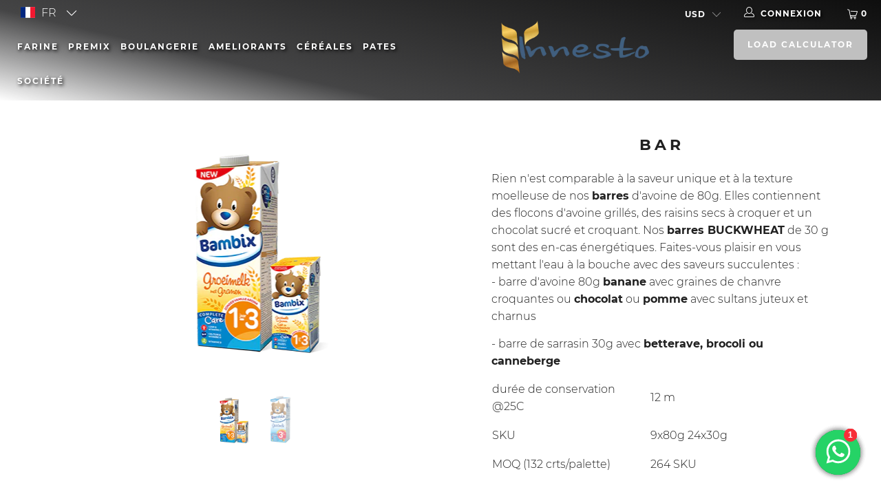

--- FILE ---
content_type: text/html; charset=utf-8
request_url: https://innesto.group/fr/products/infant-milk-drinks
body_size: 27948
content:


 <!DOCTYPE html>
<!--[if lt IE 7 ]><html class="ie ie6" lang="fr"> <![endif]-->
<!--[if IE 7 ]><html class="ie ie7" lang="fr"> <![endif]-->
<!--[if IE 8 ]><html class="ie ie8" lang="fr"> <![endif]-->
<!--[if IE 9 ]><html class="ie ie9" lang="fr"> <![endif]-->
<!--[if (gte IE 10)|!(IE)]><!--><html lang="fr"> <!--<![endif]--> <head> <title>pasta &#39;s bakery &amp; cereals&ndash; innesto</title> <meta charset="utf-8"> <meta http-equiv="X-UA-Compatible" content="IE=edge,chrome=1"> <meta name="robots" content="index,follow"> <meta name="viewport" content="width=device-width,initial-scale=1"> <meta name="theme-color" content="#ff9900"> <meta name="p:domain_verify" content="8874534516f5c801a9e3a42f80b865cb"/> <meta http-equiv="cleartype" content="on">
	<meta name="robots" content="index,follow"> <meta name="description" content="Innesto Group offers food distributors around the globe, cost effective, consolidated supplies of bakery ingredients, pasta, breakfast cereals & healthy snacks.  Shipping different food products combined provides significant cost savings & convenience to our overseas customers. It is our aim to engage in a sustainable partnership as your most reliable supplier of optimal supply solutions." /> <script type="application/ld+json">
      {
        "@context": "https://schema.org",
        "@type": "Organization",
        "name": "innesto",
        "url": "https://innesto.group",
        "description": "Shop cute kids clothes and accessories at Sparkle In Pink! With our variety of kids dresses, mommy + me clothes, and complete kids outfits, your child is going to love Sparkle In Pink! Shop today!","image": "https://cdn.shopify.com/s/files/1/0407/8285/t/128/assets/logo.png?220784",
          "logo": "https://cdn.shopify.com/s/files/1/1902/2975/files/logo_innesto_banner_410x.png?v=1593591224","sameAs": ["https://facebook.com/officialinnestogroup/", "https://twitter.com/innestogroup", "https://instagram.com/innestogroup", "https://youtube.com/channel/UC8iZ-FCqm86c8O6r1RVzJgw", "https://pinterest.com/innestogroupkit"],
        "telephone": "123456789",
        "address": {
          "@type": "PostalAddress",
          "streetAddress": "zandstraat 11, 9940 Ertvelde Belgium",
          "addressLocality": "zandstraat",
          "addressRegion": "Ertvelde",
          "postalCode": "9940",
          "addressCountry": "Belgium"
        }
      }</script> <script type="application/ld+json">
      {
        "@context": "https://schema.org",
        "@type": "WebSite",
        "name": "innesto group",
        "url": "https://innesto.group",
        "potentialAction": {
          "@type": "SearchAction",
          "query-input": "required name=query",
          "target": "https://innesto.group/search?q={query}"
        }
      }</script> <meta property="og:title" content="pasta &#39;s bakery &amp; cereals&ndash; innesto"> <meta property="og:type" content="website"> <meta property="og:description" content="Innesto Group offers food distributors around the globe, cost effective, consolidated supplies of bakery ingredients, pasta, breakfast cereals & healthy snacks.  Shipping different food products combined provides significant cost savings & convenience to our overseas customers. It is our aim to engage in a sustainable partnership as your most reliable supplier of optimal supply solutions."> <!-- Custom Fonts -->
    
	<link href="https://fonts.googleapis.com/css2?family=Libre+Baskerville:ital@1&display=swap" rel="stylesheet"> <!-- Stylesheets for Turbo 4.0.3 --> <link href="//innesto.group/cdn/shop/t/12/assets/styles.scss.css?v=177170073379726597031659185793" rel="stylesheet" type="text/css" media="all" /> <script>
      /*! lazysizes - v4.1.4 */
      !function(a,b){var c=b(a,a.document);a.lazySizes=c,"object"==typeof module&&module.exports&&(module.exports=c)}(window,function(a,b){"use strict";if(b.getElementsByClassName){var c,d,e=b.documentElement,f=a.Date,g=a.HTMLPictureElement,h="addEventListener",i="getAttribute",j=a[h],k=a.setTimeout,l=a.requestAnimationFrame||k,m=a.requestIdleCallback,n=/^picture$/i,o=["load","error","lazyincluded","_lazyloaded"],p={},q=Array.prototype.forEach,r=function(a,b){return p[b]||(p[b]=new RegExp("(\\s|^)"+b+"(\\s|$)")),p[b].test(a[i]("class")||"")&&p[b]},s=function(a,b){r(a,b)||a.setAttribute("class",(a[i]("class")||"").trim()+" "+b)},t=function(a,b){var c;(c=r(a,b))&&a.setAttribute("class",(a[i]("class")||"").replace(c," "))},u=function(a,b,c){var d=c?h:"removeEventListener";c&&u(a,b),o.forEach(function(c){a[d](c,b)})},v=function(a,d,e,f,g){var h=b.createEvent("Event");return e||(e={}),e.instance=c,h.initEvent(d,!f,!g),h.detail=e,a.dispatchEvent(h),h},w=function(b,c){var e;!g&&(e=a.picturefill||d.pf)?(c&&c.src&&!b[i]("srcset")&&b.setAttribute("srcset",c.src),e({reevaluate:!0,elements:[b]})):c&&c.src&&(b.src=c.src)},x=function(a,b){return(getComputedStyle(a,null)||{})[b]},y=function(a,b,c){for(c=c||a.offsetWidth;c<d.minSize&&b&&!a._lazysizesWidth;)c=b.offsetWidth,b=b.parentNode;return c},z=function(){var a,c,d=[],e=[],f=d,g=function(){var b=f;for(f=d.length?e:d,a=!0,c=!1;b.length;)b.shift()();a=!1},h=function(d,e){a&&!e?d.apply(this,arguments):(f.push(d),c||(c=!0,(b.hidden?k:l)(g)))};return h._lsFlush=g,h}(),A=function(a,b){return b?function(){z(a)}:function(){var b=this,c=arguments;z(function(){a.apply(b,c)})}},B=function(a){var b,c=0,e=d.throttleDelay,g=d.ricTimeout,h=function(){b=!1,c=f.now(),a()},i=m&&g>49?function(){m(h,{timeout:g}),g!==d.ricTimeout&&(g=d.ricTimeout)}:A(function(){k(h)},!0);return function(a){var d;(a=a===!0)&&(g=33),b||(b=!0,d=e-(f.now()-c),0>d&&(d=0),a||9>d?i():k(i,d))}},C=function(a){var b,c,d=99,e=function(){b=null,a()},g=function(){var a=f.now()-c;d>a?k(g,d-a):(m||e)(e)};return function(){c=f.now(),b||(b=k(g,d))}};!function(){var b,c={lazyClass:"lazyload",loadedClass:"lazyloaded",loadingClass:"lazyloading",preloadClass:"lazypreload",errorClass:"lazyerror",autosizesClass:"lazyautosizes",srcAttr:"data-src",srcsetAttr:"data-srcset",sizesAttr:"data-sizes",minSize:40,customMedia:{},init:!0,expFactor:1.5,hFac:.8,loadMode:2,loadHidden:!0,ricTimeout:0,throttleDelay:125};d=a.lazySizesConfig||a.lazysizesConfig||{};for(b in c)b in d||(d[b]=c[b]);a.lazySizesConfig=d,k(function(){d.init&&F()})}();var D=function(){var g,l,m,o,p,y,D,F,G,H,I,J,K,L,M=/^img$/i,N=/^iframe$/i,O="onscroll"in a&&!/(gle|ing)bot/.test(navigator.userAgent),P=0,Q=0,R=0,S=-1,T=function(a){R--,a&&a.target&&u(a.target,T),(!a||0>R||!a.target)&&(R=0)},U=function(a,c){var d,f=a,g="hidden"==x(b.body,"visibility")||"hidden"!=x(a.parentNode,"visibility")&&"hidden"!=x(a,"visibility");for(F-=c,I+=c,G-=c,H+=c;g&&(f=f.offsetParent)&&f!=b.body&&f!=e;)g=(x(f,"opacity")||1)>0,g&&"visible"!=x(f,"overflow")&&(d=f.getBoundingClientRect(),g=H>d.left&&G<d.right&&I>d.top-1&&F<d.bottom+1);return g},V=function(){var a,f,h,j,k,m,n,p,q,r=c.elements;if((o=d.loadMode)&&8>R&&(a=r.length)){f=0,S++,null==K&&("expand"in d||(d.expand=e.clientHeight>500&&e.clientWidth>500?500:370),J=d.expand,K=J*d.expFactor),K>Q&&1>R&&S>2&&o>2&&!b.hidden?(Q=K,S=0):Q=o>1&&S>1&&6>R?J:P;for(;a>f;f++)if(r[f]&&!r[f]._lazyRace)if(O)if((p=r[f][i]("data-expand"))&&(m=1*p)||(m=Q),q!==m&&(y=innerWidth+m*L,D=innerHeight+m,n=-1*m,q=m),h=r[f].getBoundingClientRect(),(I=h.bottom)>=n&&(F=h.top)<=D&&(H=h.right)>=n*L&&(G=h.left)<=y&&(I||H||G||F)&&(d.loadHidden||"hidden"!=x(r[f],"visibility"))&&(l&&3>R&&!p&&(3>o||4>S)||U(r[f],m))){if(ba(r[f]),k=!0,R>9)break}else!k&&l&&!j&&4>R&&4>S&&o>2&&(g[0]||d.preloadAfterLoad)&&(g[0]||!p&&(I||H||G||F||"auto"!=r[f][i](d.sizesAttr)))&&(j=g[0]||r[f]);else ba(r[f]);j&&!k&&ba(j)}},W=B(V),X=function(a){s(a.target,d.loadedClass),t(a.target,d.loadingClass),u(a.target,Z),v(a.target,"lazyloaded")},Y=A(X),Z=function(a){Y({target:a.target})},$=function(a,b){try{a.contentWindow.location.replace(b)}catch(c){a.src=b}},_=function(a){var b,c=a[i](d.srcsetAttr);(b=d.customMedia[a[i]("data-media")||a[i]("media")])&&a.setAttribute("media",b),c&&a.setAttribute("srcset",c)},aa=A(function(a,b,c,e,f){var g,h,j,l,o,p;(o=v(a,"lazybeforeunveil",b)).defaultPrevented||(e&&(c?s(a,d.autosizesClass):a.setAttribute("sizes",e)),h=a[i](d.srcsetAttr),g=a[i](d.srcAttr),f&&(j=a.parentNode,l=j&&n.test(j.nodeName||"")),p=b.firesLoad||"src"in a&&(h||g||l),o={target:a},p&&(u(a,T,!0),clearTimeout(m),m=k(T,2500),s(a,d.loadingClass),u(a,Z,!0)),l&&q.call(j.getElementsByTagName("source"),_),h?a.setAttribute("srcset",h):g&&!l&&(N.test(a.nodeName)?$(a,g):a.src=g),f&&(h||l)&&w(a,{src:g})),a._lazyRace&&delete a._lazyRace,t(a,d.lazyClass),z(function(){(!p||a.complete&&a.naturalWidth>1)&&(p?T(o):R--,X(o))},!0)}),ba=function(a){var b,c=M.test(a.nodeName),e=c&&(a[i](d.sizesAttr)||a[i]("sizes")),f="auto"==e;(!f&&l||!c||!a[i]("src")&&!a.srcset||a.complete||r(a,d.errorClass)||!r(a,d.lazyClass))&&(b=v(a,"lazyunveilread").detail,f&&E.updateElem(a,!0,a.offsetWidth),a._lazyRace=!0,R++,aa(a,b,f,e,c))},ca=function(){if(!l){if(f.now()-p<999)return void k(ca,999);var a=C(function(){d.loadMode=3,W()});l=!0,d.loadMode=3,W(),j("scroll",function(){3==d.loadMode&&(d.loadMode=2),a()},!0)}};return{_:function(){p=f.now(),c.elements=b.getElementsByClassName(d.lazyClass),g=b.getElementsByClassName(d.lazyClass+" "+d.preloadClass),L=d.hFac,j("scroll",W,!0),j("resize",W,!0),a.MutationObserver?new MutationObserver(W).observe(e,{childList:!0,subtree:!0,attributes:!0}):(e[h]("DOMNodeInserted",W,!0),e[h]("DOMAttrModified",W,!0),setInterval(W,999)),j("hashchange",W,!0),["focus","mouseover","click","load","transitionend","animationend","webkitAnimationEnd"].forEach(function(a){b[h](a,W,!0)}),/d$|^c/.test(b.readyState)?ca():(j("load",ca),b[h]("DOMContentLoaded",W),k(ca,2e4)),c.elements.length?(V(),z._lsFlush()):W()},checkElems:W,unveil:ba}}(),E=function(){var a,c=A(function(a,b,c,d){var e,f,g;if(a._lazysizesWidth=d,d+="px",a.setAttribute("sizes",d),n.test(b.nodeName||""))for(e=b.getElementsByTagName("source"),f=0,g=e.length;g>f;f++)e[f].setAttribute("sizes",d);c.detail.dataAttr||w(a,c.detail)}),e=function(a,b,d){var e,f=a.parentNode;f&&(d=y(a,f,d),e=v(a,"lazybeforesizes",{width:d,dataAttr:!!b}),e.defaultPrevented||(d=e.detail.width,d&&d!==a._lazysizesWidth&&c(a,f,e,d)))},f=function(){var b,c=a.length;if(c)for(b=0;c>b;b++)e(a[b])},g=C(f);return{_:function(){a=b.getElementsByClassName(d.autosizesClass),j("resize",g)},checkElems:g,updateElem:e}}(),F=function(){F.i||(F.i=!0,E._(),D._())};return c={cfg:d,autoSizer:E,loader:D,init:F,uP:w,aC:s,rC:t,hC:r,fire:v,gW:y,rAF:z}}});

      /*! lazysizes - v4.1.4 */
      !function(a,b){var c=function(){b(a.lazySizes),a.removeEventListener("lazyunveilread",c,!0)};b=b.bind(null,a,a.document),"object"==typeof module&&module.exports?b(require("lazysizes")):a.lazySizes?c():a.addEventListener("lazyunveilread",c,!0)}(window,function(a,b,c){"use strict";function d(){this.ratioElems=b.getElementsByClassName("lazyaspectratio"),this._setupEvents(),this.processImages()}if(a.addEventListener){var e,f,g,h=Array.prototype.forEach,i=/^picture$/i,j="data-aspectratio",k="img["+j+"]",l=function(b){return a.matchMedia?(l=function(a){return!a||(matchMedia(a)||{}).matches})(b):a.Modernizr&&Modernizr.mq?!b||Modernizr.mq(b):!b},m=c.aC,n=c.rC,o=c.cfg;d.prototype={_setupEvents:function(){var a=this,c=function(b){b.naturalWidth<36?a.addAspectRatio(b,!0):a.removeAspectRatio(b,!0)},d=function(){a.processImages()};b.addEventListener("load",function(a){a.target.getAttribute&&a.target.getAttribute(j)&&c(a.target)},!0),addEventListener("resize",function(){var b,d=function(){h.call(a.ratioElems,c)};return function(){clearTimeout(b),b=setTimeout(d,99)}}()),b.addEventListener("DOMContentLoaded",d),addEventListener("load",d)},processImages:function(a){var c,d;a||(a=b),c="length"in a&&!a.nodeName?a:a.querySelectorAll(k);for(d=0;d<c.length;d++)c[d].naturalWidth>36?this.removeAspectRatio(c[d]):this.addAspectRatio(c[d])},getSelectedRatio:function(a){var b,c,d,e,f,g=a.parentNode;if(g&&i.test(g.nodeName||""))for(d=g.getElementsByTagName("source"),b=0,c=d.length;c>b;b++)if(e=d[b].getAttribute("data-media")||d[b].getAttribute("media"),o.customMedia[e]&&(e=o.customMedia[e]),l(e)){f=d[b].getAttribute(j);break}return f||a.getAttribute(j)||""},parseRatio:function(){var a=/^\s*([+\d\.]+)(\s*[\/x]\s*([+\d\.]+))?\s*$/,b={};return function(c){var d;return!b[c]&&(d=c.match(a))&&(d[3]?b[c]=d[1]/d[3]:b[c]=1*d[1]),b[c]}}(),addAspectRatio:function(b,c){var d,e=b.offsetWidth,f=b.offsetHeight;return c||m(b,"lazyaspectratio"),36>e&&0>=f?void((e||f&&a.console)&&console.log("Define width or height of image, so we can calculate the other dimension")):(d=this.getSelectedRatio(b),d=this.parseRatio(d),void(d&&(e?b.style.height=e/d+"px":b.style.width=f*d+"px")))},removeAspectRatio:function(a){n(a,"lazyaspectratio"),a.style.height="",a.style.width="",a.removeAttribute(j)}},f=function(){g=a.jQuery||a.Zepto||a.shoestring||a.$,g&&g.fn&&!g.fn.imageRatio&&g.fn.filter&&g.fn.add&&g.fn.find?g.fn.imageRatio=function(){return e.processImages(this.find(k).add(this.filter(k))),this}:g=!1},f(),setTimeout(f),e=new d,a.imageRatio=e,"object"==typeof module&&module.exports?module.exports=e:"function"==typeof define&&define.amd&&define(e)}});</script>
<script
      src="https://code.jquery.com/jquery-3.5.1.min.js"
      integrity="sha256-9/aliU8dGd2tb6OSsuzixeV4y/faTqgFtohetphbbj0="
      crossorigin="anonymous"></script> <title>BAR - Innesto Group</title> <meta name="description" content="Rien n&#39;est comparable à la saveur unique et à la texture moelleuse de nos barres d&#39;avoine de 80g. Elles contiennent des flocons d&#39;avoine grillés, des raisins secs à croquer et un chocolat sucré et croquant. Nos barres BUCKWHEAT de 30 g sont des en-cas énergétiques. Faites-vous plaisir en vous mettant l&#39;eau à la bouche " />
    

    

<meta name="author" content="Innesto Group">
<meta property="og:url" content="https://innesto.group/fr/products/infant-milk-drinks">
<meta property="og:site_name" content="Innesto Group"> <meta property="og:type" content="product"> <meta property="og:title" content="BAR"> <meta property="og:image" content="https://innesto.group/cdn/shop/products/bambix_groeimelk_cereal_groep_n_600x.png?v=1641713724"> <meta property="og:image:secure_url" content="https://innesto.group/cdn/shop/products/bambix_groeimelk_cereal_groep_n_600x.png?v=1641713724"> <meta property="og:image" content="https://innesto.group/cdn/shop/products/Bambix_Groeimelk_plus3_n_600x.png?v=1641713724"> <meta property="og:image:secure_url" content="https://innesto.group/cdn/shop/products/Bambix_Groeimelk_plus3_n_600x.png?v=1641713724"> <meta property="og:price:amount" content="0.00"> <meta property="og:price:currency" content="EUR"> <meta property="og:description" content="Rien n&#39;est comparable à la saveur unique et à la texture moelleuse de nos barres d&#39;avoine de 80g. Elles contiennent des flocons d&#39;avoine grillés, des raisins secs à croquer et un chocolat sucré et croquant. Nos barres BUCKWHEAT de 30 g sont des en-cas énergétiques. Faites-vous plaisir en vous mettant l&#39;eau à la bouche "> <meta name="twitter:site" content="@shopify">

<meta name="twitter:card" content="summary"> <meta name="twitter:title" content="BAR"> <meta name="twitter:description" content="Rien n&#39;est comparable à la saveur unique et à la texture moelleuse de nos barres d&#39;avoine de 80g. Elles contiennent des flocons d&#39;avoine grillés, des raisins secs à croquer et un chocolat sucré et croquant. Nos barres BUCKWHEAT de 30 g sont des en-cas énergétiques. Faites-vous plaisir en vous mettant l&#39;eau à la bouche avec des saveurs succulentes :  
- barre d&#39;avoine 80g banane avec graines de chanvre croquantes ou chocolat ou pomme avec sultans juteux et charnus
- barre de sarrasin 30g avec betterave, brocoli ou canneberge





durée de conservation @25C 


12 m




SKU 


  9x80g 24x30g




MOQ (132 crts/palette)            


264 SKU



"> <meta name="twitter:image" content="https://innesto.group/cdn/shop/products/bambix_groeimelk_cereal_groep_n_240x.png?v=1641713724"> <meta name="twitter:image:width" content="240"> <meta name="twitter:image:height" content="240"> <!-- Mobile Specific Metas --> <meta name="HandheldFriendly" content="True"> <meta name="MobileOptimized" content="320"> <meta name="viewport" content="width=device-width,initial-scale=1"> <meta name="theme-color" content="#ffffff"> <link rel="shortcut icon" type="image/x-icon" href="//innesto.group/cdn/shop/t/12/assets/favicon.png?v=148718616098839658131592955109"> <link rel="canonical" href="https://innesto.group/fr/products/infant-milk-drinks" /> <script>window.performance && window.performance.mark && window.performance.mark('shopify.content_for_header.start');</script><meta name="google-site-verification" content="cEV_cJpqz4vYzaGLwAnOjYF-VvuOcCQkoENyUil2Rac">
<meta id="shopify-digital-wallet" name="shopify-digital-wallet" content="/19022975/digital_wallets/dialog">
<link rel="alternate" hreflang="x-default" href="https://innesto.group/products/infant-milk-drinks">
<link rel="alternate" hreflang="en" href="https://innesto.group/products/infant-milk-drinks">
<link rel="alternate" hreflang="fr" href="https://innesto.group/fr/products/infant-milk-drinks">
<link rel="alternate" hreflang="en-PT" href="https://innesto.group/en-pt/products/infant-milk-drinks">
<link rel="alternate" type="application/json+oembed" href="https://innesto.group/fr/products/infant-milk-drinks.oembed">
<script async="async" src="/checkouts/internal/preloads.js?locale=fr-BE"></script>
<script id="shopify-features" type="application/json">{"accessToken":"8874534516f5c801a9e3a42f80b865cb","betas":["rich-media-storefront-analytics"],"domain":"innesto.group","predictiveSearch":true,"shopId":19022975,"locale":"fr"}</script>
<script>var Shopify = Shopify || {};
Shopify.shop = "innesto-group.myshopify.com";
Shopify.locale = "fr";
Shopify.currency = {"active":"EUR","rate":"1.0"};
Shopify.country = "BE";
Shopify.theme = {"name":"Turbo","id":81377951855,"schema_name":"Turbo","schema_version":"4.0.3","theme_store_id":null,"role":"main"};
Shopify.theme.handle = "null";
Shopify.theme.style = {"id":null,"handle":null};
Shopify.cdnHost = "innesto.group/cdn";
Shopify.routes = Shopify.routes || {};
Shopify.routes.root = "/fr/";</script>
<script type="module">!function(o){(o.Shopify=o.Shopify||{}).modules=!0}(window);</script>
<script>!function(o){function n(){var o=[];function n(){o.push(Array.prototype.slice.apply(arguments))}return n.q=o,n}var t=o.Shopify=o.Shopify||{};t.loadFeatures=n(),t.autoloadFeatures=n()}(window);</script>
<script id="shop-js-analytics" type="application/json">{"pageType":"product"}</script>
<script defer="defer" async type="module" src="//innesto.group/cdn/shopifycloud/shop-js/modules/v2/client.init-shop-cart-sync_BcDpqI9l.fr.esm.js"></script>
<script defer="defer" async type="module" src="//innesto.group/cdn/shopifycloud/shop-js/modules/v2/chunk.common_a1Rf5Dlz.esm.js"></script>
<script defer="defer" async type="module" src="//innesto.group/cdn/shopifycloud/shop-js/modules/v2/chunk.modal_Djra7sW9.esm.js"></script>
<script type="module">
  await import("//innesto.group/cdn/shopifycloud/shop-js/modules/v2/client.init-shop-cart-sync_BcDpqI9l.fr.esm.js");
await import("//innesto.group/cdn/shopifycloud/shop-js/modules/v2/chunk.common_a1Rf5Dlz.esm.js");
await import("//innesto.group/cdn/shopifycloud/shop-js/modules/v2/chunk.modal_Djra7sW9.esm.js");

  window.Shopify.SignInWithShop?.initShopCartSync?.({"fedCMEnabled":true,"windoidEnabled":true});

</script>
<script id="__st">var __st={"a":19022975,"offset":3600,"reqid":"7fdede71-f915-49ba-a544-c7cfc4c5d940-1769396975","pageurl":"innesto.group\/fr\/products\/infant-milk-drinks","u":"49e08b3cfbc8","p":"product","rtyp":"product","rid":7115522048190};</script>
<script>window.ShopifyPaypalV4VisibilityTracking = true;</script>
<script id="captcha-bootstrap">!function(){'use strict';const t='contact',e='account',n='new_comment',o=[[t,t],['blogs',n],['comments',n],[t,'customer']],c=[[e,'customer_login'],[e,'guest_login'],[e,'recover_customer_password'],[e,'create_customer']],r=t=>t.map((([t,e])=>`form[action*='/${t}']:not([data-nocaptcha='true']) input[name='form_type'][value='${e}']`)).join(','),a=t=>()=>t?[...document.querySelectorAll(t)].map((t=>t.form)):[];function s(){const t=[...o],e=r(t);return a(e)}const i='password',u='form_key',d=['recaptcha-v3-token','g-recaptcha-response','h-captcha-response',i],f=()=>{try{return window.sessionStorage}catch{return}},m='__shopify_v',_=t=>t.elements[u];function p(t,e,n=!1){try{const o=window.sessionStorage,c=JSON.parse(o.getItem(e)),{data:r}=function(t){const{data:e,action:n}=t;return t[m]||n?{data:e,action:n}:{data:t,action:n}}(c);for(const[e,n]of Object.entries(r))t.elements[e]&&(t.elements[e].value=n);n&&o.removeItem(e)}catch(o){console.error('form repopulation failed',{error:o})}}const l='form_type',E='cptcha';function T(t){t.dataset[E]=!0}const w=window,h=w.document,L='Shopify',v='ce_forms',y='captcha';let A=!1;((t,e)=>{const n=(g='f06e6c50-85a8-45c8-87d0-21a2b65856fe',I='https://cdn.shopify.com/shopifycloud/storefront-forms-hcaptcha/ce_storefront_forms_captcha_hcaptcha.v1.5.2.iife.js',D={infoText:'Protégé par hCaptcha',privacyText:'Confidentialité',termsText:'Conditions'},(t,e,n)=>{const o=w[L][v],c=o.bindForm;if(c)return c(t,g,e,D).then(n);var r;o.q.push([[t,g,e,D],n]),r=I,A||(h.body.append(Object.assign(h.createElement('script'),{id:'captcha-provider',async:!0,src:r})),A=!0)});var g,I,D;w[L]=w[L]||{},w[L][v]=w[L][v]||{},w[L][v].q=[],w[L][y]=w[L][y]||{},w[L][y].protect=function(t,e){n(t,void 0,e),T(t)},Object.freeze(w[L][y]),function(t,e,n,w,h,L){const[v,y,A,g]=function(t,e,n){const i=e?o:[],u=t?c:[],d=[...i,...u],f=r(d),m=r(i),_=r(d.filter((([t,e])=>n.includes(e))));return[a(f),a(m),a(_),s()]}(w,h,L),I=t=>{const e=t.target;return e instanceof HTMLFormElement?e:e&&e.form},D=t=>v().includes(t);t.addEventListener('submit',(t=>{const e=I(t);if(!e)return;const n=D(e)&&!e.dataset.hcaptchaBound&&!e.dataset.recaptchaBound,o=_(e),c=g().includes(e)&&(!o||!o.value);(n||c)&&t.preventDefault(),c&&!n&&(function(t){try{if(!f())return;!function(t){const e=f();if(!e)return;const n=_(t);if(!n)return;const o=n.value;o&&e.removeItem(o)}(t);const e=Array.from(Array(32),(()=>Math.random().toString(36)[2])).join('');!function(t,e){_(t)||t.append(Object.assign(document.createElement('input'),{type:'hidden',name:u})),t.elements[u].value=e}(t,e),function(t,e){const n=f();if(!n)return;const o=[...t.querySelectorAll(`input[type='${i}']`)].map((({name:t})=>t)),c=[...d,...o],r={};for(const[a,s]of new FormData(t).entries())c.includes(a)||(r[a]=s);n.setItem(e,JSON.stringify({[m]:1,action:t.action,data:r}))}(t,e)}catch(e){console.error('failed to persist form',e)}}(e),e.submit())}));const S=(t,e)=>{t&&!t.dataset[E]&&(n(t,e.some((e=>e===t))),T(t))};for(const o of['focusin','change'])t.addEventListener(o,(t=>{const e=I(t);D(e)&&S(e,y())}));const B=e.get('form_key'),M=e.get(l),P=B&&M;t.addEventListener('DOMContentLoaded',(()=>{const t=y();if(P)for(const e of t)e.elements[l].value===M&&p(e,B);[...new Set([...A(),...v().filter((t=>'true'===t.dataset.shopifyCaptcha))])].forEach((e=>S(e,t)))}))}(h,new URLSearchParams(w.location.search),n,t,e,['guest_login'])})(!0,!0)}();</script>
<script integrity="sha256-4kQ18oKyAcykRKYeNunJcIwy7WH5gtpwJnB7kiuLZ1E=" data-source-attribution="shopify.loadfeatures" defer="defer" src="//innesto.group/cdn/shopifycloud/storefront/assets/storefront/load_feature-a0a9edcb.js" crossorigin="anonymous"></script>
<script data-source-attribution="shopify.dynamic_checkout.dynamic.init">var Shopify=Shopify||{};Shopify.PaymentButton=Shopify.PaymentButton||{isStorefrontPortableWallets:!0,init:function(){window.Shopify.PaymentButton.init=function(){};var t=document.createElement("script");t.src="https://innesto.group/cdn/shopifycloud/portable-wallets/latest/portable-wallets.fr.js",t.type="module",document.head.appendChild(t)}};
</script>
<script data-source-attribution="shopify.dynamic_checkout.buyer_consent">
  function portableWalletsHideBuyerConsent(e){var t=document.getElementById("shopify-buyer-consent"),n=document.getElementById("shopify-subscription-policy-button");t&&n&&(t.classList.add("hidden"),t.setAttribute("aria-hidden","true"),n.removeEventListener("click",e))}function portableWalletsShowBuyerConsent(e){var t=document.getElementById("shopify-buyer-consent"),n=document.getElementById("shopify-subscription-policy-button");t&&n&&(t.classList.remove("hidden"),t.removeAttribute("aria-hidden"),n.addEventListener("click",e))}window.Shopify?.PaymentButton&&(window.Shopify.PaymentButton.hideBuyerConsent=portableWalletsHideBuyerConsent,window.Shopify.PaymentButton.showBuyerConsent=portableWalletsShowBuyerConsent);
</script>
<script data-source-attribution="shopify.dynamic_checkout.cart.bootstrap">document.addEventListener("DOMContentLoaded",(function(){function t(){return document.querySelector("shopify-accelerated-checkout-cart, shopify-accelerated-checkout")}if(t())Shopify.PaymentButton.init();else{new MutationObserver((function(e,n){t()&&(Shopify.PaymentButton.init(),n.disconnect())})).observe(document.body,{childList:!0,subtree:!0})}}));
</script>

<script>window.performance && window.performance.mark && window.performance.mark('shopify.content_for_header.end');</script> <!-- XO-InsertCode --> <script>(function (w,d,s,o,f,js,fjs) {w['JS-Widget']=o;w[o] = w[o] || function () { (w[o].q = w[o].q || []).push(arguments) };js = d.createElement(s), fjs = d.getElementsByTagName(s)[0];js.id = o; js.src = f; js.async = 1; fjs.parentNode.insertBefore(js, fjs);}(window, document, 'script', 'mw', 'https://app.wappy.chat/js/whatsapp.js?v='+ +new Date()));mw('init');mw('whatsapp', {hash: '914368fb194c7d7846dd6bc75d2a71d9', placeholderText: 'Typ een bericht'});</script>

<!-- End: XO-InsertCode Header-->
<link href="https://monorail-edge.shopifysvc.com" rel="dns-prefetch">
<script>(function(){if ("sendBeacon" in navigator && "performance" in window) {try {var session_token_from_headers = performance.getEntriesByType('navigation')[0].serverTiming.find(x => x.name == '_s').description;} catch {var session_token_from_headers = undefined;}var session_cookie_matches = document.cookie.match(/_shopify_s=([^;]*)/);var session_token_from_cookie = session_cookie_matches && session_cookie_matches.length === 2 ? session_cookie_matches[1] : "";var session_token = session_token_from_headers || session_token_from_cookie || "";function handle_abandonment_event(e) {var entries = performance.getEntries().filter(function(entry) {return /monorail-edge.shopifysvc.com/.test(entry.name);});if (!window.abandonment_tracked && entries.length === 0) {window.abandonment_tracked = true;var currentMs = Date.now();var navigation_start = performance.timing.navigationStart;var payload = {shop_id: 19022975,url: window.location.href,navigation_start,duration: currentMs - navigation_start,session_token,page_type: "product"};window.navigator.sendBeacon("https://monorail-edge.shopifysvc.com/v1/produce", JSON.stringify({schema_id: "online_store_buyer_site_abandonment/1.1",payload: payload,metadata: {event_created_at_ms: currentMs,event_sent_at_ms: currentMs}}));}}window.addEventListener('pagehide', handle_abandonment_event);}}());</script>
<script id="web-pixels-manager-setup">(function e(e,d,r,n,o){if(void 0===o&&(o={}),!Boolean(null===(a=null===(i=window.Shopify)||void 0===i?void 0:i.analytics)||void 0===a?void 0:a.replayQueue)){var i,a;window.Shopify=window.Shopify||{};var t=window.Shopify;t.analytics=t.analytics||{};var s=t.analytics;s.replayQueue=[],s.publish=function(e,d,r){return s.replayQueue.push([e,d,r]),!0};try{self.performance.mark("wpm:start")}catch(e){}var l=function(){var e={modern:/Edge?\/(1{2}[4-9]|1[2-9]\d|[2-9]\d{2}|\d{4,})\.\d+(\.\d+|)|Firefox\/(1{2}[4-9]|1[2-9]\d|[2-9]\d{2}|\d{4,})\.\d+(\.\d+|)|Chrom(ium|e)\/(9{2}|\d{3,})\.\d+(\.\d+|)|(Maci|X1{2}).+ Version\/(15\.\d+|(1[6-9]|[2-9]\d|\d{3,})\.\d+)([,.]\d+|)( \(\w+\)|)( Mobile\/\w+|) Safari\/|Chrome.+OPR\/(9{2}|\d{3,})\.\d+\.\d+|(CPU[ +]OS|iPhone[ +]OS|CPU[ +]iPhone|CPU IPhone OS|CPU iPad OS)[ +]+(15[._]\d+|(1[6-9]|[2-9]\d|\d{3,})[._]\d+)([._]\d+|)|Android:?[ /-](13[3-9]|1[4-9]\d|[2-9]\d{2}|\d{4,})(\.\d+|)(\.\d+|)|Android.+Firefox\/(13[5-9]|1[4-9]\d|[2-9]\d{2}|\d{4,})\.\d+(\.\d+|)|Android.+Chrom(ium|e)\/(13[3-9]|1[4-9]\d|[2-9]\d{2}|\d{4,})\.\d+(\.\d+|)|SamsungBrowser\/([2-9]\d|\d{3,})\.\d+/,legacy:/Edge?\/(1[6-9]|[2-9]\d|\d{3,})\.\d+(\.\d+|)|Firefox\/(5[4-9]|[6-9]\d|\d{3,})\.\d+(\.\d+|)|Chrom(ium|e)\/(5[1-9]|[6-9]\d|\d{3,})\.\d+(\.\d+|)([\d.]+$|.*Safari\/(?![\d.]+ Edge\/[\d.]+$))|(Maci|X1{2}).+ Version\/(10\.\d+|(1[1-9]|[2-9]\d|\d{3,})\.\d+)([,.]\d+|)( \(\w+\)|)( Mobile\/\w+|) Safari\/|Chrome.+OPR\/(3[89]|[4-9]\d|\d{3,})\.\d+\.\d+|(CPU[ +]OS|iPhone[ +]OS|CPU[ +]iPhone|CPU IPhone OS|CPU iPad OS)[ +]+(10[._]\d+|(1[1-9]|[2-9]\d|\d{3,})[._]\d+)([._]\d+|)|Android:?[ /-](13[3-9]|1[4-9]\d|[2-9]\d{2}|\d{4,})(\.\d+|)(\.\d+|)|Mobile Safari.+OPR\/([89]\d|\d{3,})\.\d+\.\d+|Android.+Firefox\/(13[5-9]|1[4-9]\d|[2-9]\d{2}|\d{4,})\.\d+(\.\d+|)|Android.+Chrom(ium|e)\/(13[3-9]|1[4-9]\d|[2-9]\d{2}|\d{4,})\.\d+(\.\d+|)|Android.+(UC? ?Browser|UCWEB|U3)[ /]?(15\.([5-9]|\d{2,})|(1[6-9]|[2-9]\d|\d{3,})\.\d+)\.\d+|SamsungBrowser\/(5\.\d+|([6-9]|\d{2,})\.\d+)|Android.+MQ{2}Browser\/(14(\.(9|\d{2,})|)|(1[5-9]|[2-9]\d|\d{3,})(\.\d+|))(\.\d+|)|K[Aa][Ii]OS\/(3\.\d+|([4-9]|\d{2,})\.\d+)(\.\d+|)/},d=e.modern,r=e.legacy,n=navigator.userAgent;return n.match(d)?"modern":n.match(r)?"legacy":"unknown"}(),u="modern"===l?"modern":"legacy",c=(null!=n?n:{modern:"",legacy:""})[u],f=function(e){return[e.baseUrl,"/wpm","/b",e.hashVersion,"modern"===e.buildTarget?"m":"l",".js"].join("")}({baseUrl:d,hashVersion:r,buildTarget:u}),m=function(e){var d=e.version,r=e.bundleTarget,n=e.surface,o=e.pageUrl,i=e.monorailEndpoint;return{emit:function(e){var a=e.status,t=e.errorMsg,s=(new Date).getTime(),l=JSON.stringify({metadata:{event_sent_at_ms:s},events:[{schema_id:"web_pixels_manager_load/3.1",payload:{version:d,bundle_target:r,page_url:o,status:a,surface:n,error_msg:t},metadata:{event_created_at_ms:s}}]});if(!i)return console&&console.warn&&console.warn("[Web Pixels Manager] No Monorail endpoint provided, skipping logging."),!1;try{return self.navigator.sendBeacon.bind(self.navigator)(i,l)}catch(e){}var u=new XMLHttpRequest;try{return u.open("POST",i,!0),u.setRequestHeader("Content-Type","text/plain"),u.send(l),!0}catch(e){return console&&console.warn&&console.warn("[Web Pixels Manager] Got an unhandled error while logging to Monorail."),!1}}}}({version:r,bundleTarget:l,surface:e.surface,pageUrl:self.location.href,monorailEndpoint:e.monorailEndpoint});try{o.browserTarget=l,function(e){var d=e.src,r=e.async,n=void 0===r||r,o=e.onload,i=e.onerror,a=e.sri,t=e.scriptDataAttributes,s=void 0===t?{}:t,l=document.createElement("script"),u=document.querySelector("head"),c=document.querySelector("body");if(l.async=n,l.src=d,a&&(l.integrity=a,l.crossOrigin="anonymous"),s)for(var f in s)if(Object.prototype.hasOwnProperty.call(s,f))try{l.dataset[f]=s[f]}catch(e){}if(o&&l.addEventListener("load",o),i&&l.addEventListener("error",i),u)u.appendChild(l);else{if(!c)throw new Error("Did not find a head or body element to append the script");c.appendChild(l)}}({src:f,async:!0,onload:function(){if(!function(){var e,d;return Boolean(null===(d=null===(e=window.Shopify)||void 0===e?void 0:e.analytics)||void 0===d?void 0:d.initialized)}()){var d=window.webPixelsManager.init(e)||void 0;if(d){var r=window.Shopify.analytics;r.replayQueue.forEach((function(e){var r=e[0],n=e[1],o=e[2];d.publishCustomEvent(r,n,o)})),r.replayQueue=[],r.publish=d.publishCustomEvent,r.visitor=d.visitor,r.initialized=!0}}},onerror:function(){return m.emit({status:"failed",errorMsg:"".concat(f," has failed to load")})},sri:function(e){var d=/^sha384-[A-Za-z0-9+/=]+$/;return"string"==typeof e&&d.test(e)}(c)?c:"",scriptDataAttributes:o}),m.emit({status:"loading"})}catch(e){m.emit({status:"failed",errorMsg:(null==e?void 0:e.message)||"Unknown error"})}}})({shopId: 19022975,storefrontBaseUrl: "https://innesto.group",extensionsBaseUrl: "https://extensions.shopifycdn.com/cdn/shopifycloud/web-pixels-manager",monorailEndpoint: "https://monorail-edge.shopifysvc.com/unstable/produce_batch",surface: "storefront-renderer",enabledBetaFlags: ["2dca8a86"],webPixelsConfigList: [{"id":"1062207817","configuration":"{\"config\":\"{\\\"pixel_id\\\":\\\"GT-NSV3XBW\\\",\\\"target_country\\\":\\\"BE\\\",\\\"gtag_events\\\":[{\\\"type\\\":\\\"purchase\\\",\\\"action_label\\\":\\\"MC-JLMTJQBVCM\\\"},{\\\"type\\\":\\\"page_view\\\",\\\"action_label\\\":\\\"MC-JLMTJQBVCM\\\"},{\\\"type\\\":\\\"view_item\\\",\\\"action_label\\\":\\\"MC-JLMTJQBVCM\\\"}],\\\"enable_monitoring_mode\\\":false}\"}","eventPayloadVersion":"v1","runtimeContext":"OPEN","scriptVersion":"b2a88bafab3e21179ed38636efcd8a93","type":"APP","apiClientId":1780363,"privacyPurposes":[],"dataSharingAdjustments":{"protectedCustomerApprovalScopes":["read_customer_address","read_customer_email","read_customer_name","read_customer_personal_data","read_customer_phone"]}},{"id":"shopify-app-pixel","configuration":"{}","eventPayloadVersion":"v1","runtimeContext":"STRICT","scriptVersion":"0450","apiClientId":"shopify-pixel","type":"APP","privacyPurposes":["ANALYTICS","MARKETING"]},{"id":"shopify-custom-pixel","eventPayloadVersion":"v1","runtimeContext":"LAX","scriptVersion":"0450","apiClientId":"shopify-pixel","type":"CUSTOM","privacyPurposes":["ANALYTICS","MARKETING"]}],isMerchantRequest: false,initData: {"shop":{"name":"Innesto Group","paymentSettings":{"currencyCode":"EUR"},"myshopifyDomain":"innesto-group.myshopify.com","countryCode":"BE","storefrontUrl":"https:\/\/innesto.group\/fr"},"customer":null,"cart":null,"checkout":null,"productVariants":[{"price":{"amount":0.0,"currencyCode":"EUR"},"product":{"title":"BAR","vendor":"Innesto Group","id":"7115522048190","untranslatedTitle":"BAR","url":"\/fr\/products\/infant-milk-drinks","type":""},"id":"41087275696318","image":{"src":"\/\/innesto.group\/cdn\/shop\/products\/bambix_groeimelk_cereal_groep_n.png?v=1641713724"},"sku":"","title":"Default Title","untranslatedTitle":"Default Title"}],"purchasingCompany":null},},"https://innesto.group/cdn","fcfee988w5aeb613cpc8e4bc33m6693e112",{"modern":"","legacy":""},{"shopId":"19022975","storefrontBaseUrl":"https:\/\/innesto.group","extensionBaseUrl":"https:\/\/extensions.shopifycdn.com\/cdn\/shopifycloud\/web-pixels-manager","surface":"storefront-renderer","enabledBetaFlags":"[\"2dca8a86\"]","isMerchantRequest":"false","hashVersion":"fcfee988w5aeb613cpc8e4bc33m6693e112","publish":"custom","events":"[[\"page_viewed\",{}],[\"product_viewed\",{\"productVariant\":{\"price\":{\"amount\":0.0,\"currencyCode\":\"EUR\"},\"product\":{\"title\":\"BAR\",\"vendor\":\"Innesto Group\",\"id\":\"7115522048190\",\"untranslatedTitle\":\"BAR\",\"url\":\"\/fr\/products\/infant-milk-drinks\",\"type\":\"\"},\"id\":\"41087275696318\",\"image\":{\"src\":\"\/\/innesto.group\/cdn\/shop\/products\/bambix_groeimelk_cereal_groep_n.png?v=1641713724\"},\"sku\":\"\",\"title\":\"Default Title\",\"untranslatedTitle\":\"Default Title\"}}]]"});</script><script>
  window.ShopifyAnalytics = window.ShopifyAnalytics || {};
  window.ShopifyAnalytics.meta = window.ShopifyAnalytics.meta || {};
  window.ShopifyAnalytics.meta.currency = 'EUR';
  var meta = {"product":{"id":7115522048190,"gid":"gid:\/\/shopify\/Product\/7115522048190","vendor":"Innesto Group","type":"","handle":"infant-milk-drinks","variants":[{"id":41087275696318,"price":0,"name":"BAR","public_title":null,"sku":""}],"remote":false},"page":{"pageType":"product","resourceType":"product","resourceId":7115522048190,"requestId":"7fdede71-f915-49ba-a544-c7cfc4c5d940-1769396975"}};
  for (var attr in meta) {
    window.ShopifyAnalytics.meta[attr] = meta[attr];
  }
</script>
<script class="analytics">
  (function () {
    var customDocumentWrite = function(content) {
      var jquery = null;

      if (window.jQuery) {
        jquery = window.jQuery;
      } else if (window.Checkout && window.Checkout.$) {
        jquery = window.Checkout.$;
      }

      if (jquery) {
        jquery('body').append(content);
      }
    };

    var hasLoggedConversion = function(token) {
      if (token) {
        return document.cookie.indexOf('loggedConversion=' + token) !== -1;
      }
      return false;
    }

    var setCookieIfConversion = function(token) {
      if (token) {
        var twoMonthsFromNow = new Date(Date.now());
        twoMonthsFromNow.setMonth(twoMonthsFromNow.getMonth() + 2);

        document.cookie = 'loggedConversion=' + token + '; expires=' + twoMonthsFromNow;
      }
    }

    var trekkie = window.ShopifyAnalytics.lib = window.trekkie = window.trekkie || [];
    if (trekkie.integrations) {
      return;
    }
    trekkie.methods = [
      'identify',
      'page',
      'ready',
      'track',
      'trackForm',
      'trackLink'
    ];
    trekkie.factory = function(method) {
      return function() {
        var args = Array.prototype.slice.call(arguments);
        args.unshift(method);
        trekkie.push(args);
        return trekkie;
      };
    };
    for (var i = 0; i < trekkie.methods.length; i++) {
      var key = trekkie.methods[i];
      trekkie[key] = trekkie.factory(key);
    }
    trekkie.load = function(config) {
      trekkie.config = config || {};
      trekkie.config.initialDocumentCookie = document.cookie;
      var first = document.getElementsByTagName('script')[0];
      var script = document.createElement('script');
      script.type = 'text/javascript';
      script.onerror = function(e) {
        var scriptFallback = document.createElement('script');
        scriptFallback.type = 'text/javascript';
        scriptFallback.onerror = function(error) {
                var Monorail = {
      produce: function produce(monorailDomain, schemaId, payload) {
        var currentMs = new Date().getTime();
        var event = {
          schema_id: schemaId,
          payload: payload,
          metadata: {
            event_created_at_ms: currentMs,
            event_sent_at_ms: currentMs
          }
        };
        return Monorail.sendRequest("https://" + monorailDomain + "/v1/produce", JSON.stringify(event));
      },
      sendRequest: function sendRequest(endpointUrl, payload) {
        // Try the sendBeacon API
        if (window && window.navigator && typeof window.navigator.sendBeacon === 'function' && typeof window.Blob === 'function' && !Monorail.isIos12()) {
          var blobData = new window.Blob([payload], {
            type: 'text/plain'
          });

          if (window.navigator.sendBeacon(endpointUrl, blobData)) {
            return true;
          } // sendBeacon was not successful

        } // XHR beacon

        var xhr = new XMLHttpRequest();

        try {
          xhr.open('POST', endpointUrl);
          xhr.setRequestHeader('Content-Type', 'text/plain');
          xhr.send(payload);
        } catch (e) {
          console.log(e);
        }

        return false;
      },
      isIos12: function isIos12() {
        return window.navigator.userAgent.lastIndexOf('iPhone; CPU iPhone OS 12_') !== -1 || window.navigator.userAgent.lastIndexOf('iPad; CPU OS 12_') !== -1;
      }
    };
    Monorail.produce('monorail-edge.shopifysvc.com',
      'trekkie_storefront_load_errors/1.1',
      {shop_id: 19022975,
      theme_id: 81377951855,
      app_name: "storefront",
      context_url: window.location.href,
      source_url: "//innesto.group/cdn/s/trekkie.storefront.8d95595f799fbf7e1d32231b9a28fd43b70c67d3.min.js"});

        };
        scriptFallback.async = true;
        scriptFallback.src = '//innesto.group/cdn/s/trekkie.storefront.8d95595f799fbf7e1d32231b9a28fd43b70c67d3.min.js';
        first.parentNode.insertBefore(scriptFallback, first);
      };
      script.async = true;
      script.src = '//innesto.group/cdn/s/trekkie.storefront.8d95595f799fbf7e1d32231b9a28fd43b70c67d3.min.js';
      first.parentNode.insertBefore(script, first);
    };
    trekkie.load(
      {"Trekkie":{"appName":"storefront","development":false,"defaultAttributes":{"shopId":19022975,"isMerchantRequest":null,"themeId":81377951855,"themeCityHash":"4942142010536284635","contentLanguage":"fr","currency":"EUR","eventMetadataId":"63a0ea86-01e3-49de-85c5-75adacccc846"},"isServerSideCookieWritingEnabled":true,"monorailRegion":"shop_domain","enabledBetaFlags":["65f19447"]},"Session Attribution":{},"S2S":{"facebookCapiEnabled":false,"source":"trekkie-storefront-renderer","apiClientId":580111}}
    );

    var loaded = false;
    trekkie.ready(function() {
      if (loaded) return;
      loaded = true;

      window.ShopifyAnalytics.lib = window.trekkie;

      var originalDocumentWrite = document.write;
      document.write = customDocumentWrite;
      try { window.ShopifyAnalytics.merchantGoogleAnalytics.call(this); } catch(error) {};
      document.write = originalDocumentWrite;

      window.ShopifyAnalytics.lib.page(null,{"pageType":"product","resourceType":"product","resourceId":7115522048190,"requestId":"7fdede71-f915-49ba-a544-c7cfc4c5d940-1769396975","shopifyEmitted":true});

      var match = window.location.pathname.match(/checkouts\/(.+)\/(thank_you|post_purchase)/)
      var token = match? match[1]: undefined;
      if (!hasLoggedConversion(token)) {
        setCookieIfConversion(token);
        window.ShopifyAnalytics.lib.track("Viewed Product",{"currency":"EUR","variantId":41087275696318,"productId":7115522048190,"productGid":"gid:\/\/shopify\/Product\/7115522048190","name":"BAR","price":"0.00","sku":"","brand":"Innesto Group","variant":null,"category":"","nonInteraction":true,"remote":false},undefined,undefined,{"shopifyEmitted":true});
      window.ShopifyAnalytics.lib.track("monorail:\/\/trekkie_storefront_viewed_product\/1.1",{"currency":"EUR","variantId":41087275696318,"productId":7115522048190,"productGid":"gid:\/\/shopify\/Product\/7115522048190","name":"BAR","price":"0.00","sku":"","brand":"Innesto Group","variant":null,"category":"","nonInteraction":true,"remote":false,"referer":"https:\/\/innesto.group\/fr\/products\/infant-milk-drinks"});
      }
    });


        var eventsListenerScript = document.createElement('script');
        eventsListenerScript.async = true;
        eventsListenerScript.src = "//innesto.group/cdn/shopifycloud/storefront/assets/shop_events_listener-3da45d37.js";
        document.getElementsByTagName('head')[0].appendChild(eventsListenerScript);

})();</script>
<script
  defer
  src="https://innesto.group/cdn/shopifycloud/perf-kit/shopify-perf-kit-3.0.4.min.js"
  data-application="storefront-renderer"
  data-shop-id="19022975"
  data-render-region="gcp-us-east1"
  data-page-type="product"
  data-theme-instance-id="81377951855"
  data-theme-name="Turbo"
  data-theme-version="4.0.3"
  data-monorail-region="shop_domain"
  data-resource-timing-sampling-rate="10"
  data-shs="true"
  data-shs-beacon="true"
  data-shs-export-with-fetch="true"
  data-shs-logs-sample-rate="1"
  data-shs-beacon-endpoint="https://innesto.group/api/collect"
></script>
</head> <noscript> <style>
      .product_section .product_form {
        opacity: 1;
      }

      .multi_select,
      form .select {
        display: block !important;
      }

      .image-element__wrap {
        display: none;
      }</style></noscript> <body class="product"
    data-money-format="€{{amount}}" data-shop-url="https://innesto.group">
<!-- XO-InsertCode -->



<!-- End: XO-InsertCode Body--> <div id="shopify-section-header" class="shopify-section header-section">

















<header id="header" class="mobile_nav-fixed--false"> <div class="top_bar clearfix"> <a class="mobile_nav dropdown_link" data-dropdown-rel="menu" data-no-instant="true"> <div> <span></span> <span></span> <span></span> <span></span></div> <span class="menu_title">Menu</span></a> <a href="https://innesto.group" title="Innesto Group" class="mobile_logo logo"> <img src="//innesto.group/cdn/shop/files/Innesto_GOLD_-_BLUE_wide_copy_410x.png?v=1620982963" alt="Innesto Group" /></a> <div class="top_bar--right"> <div class="cart_container"> <a href="/cart" class="icon-cart mini_cart dropdown_link" title="Panier" data-no-instant> <span class="cart_count">0</span></a></div>
      
      
        


















<button class="show1" aria-haspopup="true">Load Calculator</button>

<div class="mask1" role="dialog">
   
</div>
<div class="modal1" role="alert"> <div class="anouncement">
	CONTAINER PAYLOAD</div> <div class="total_amount_c"> <div class="total_list_c"> <label class="">Total volume:</label> <div class="amount-c">
      	<span class="total_volume">0</span><span> m³</span></div></div> <div class="total_list_c"> <label class="">Total weight:</label> <div class="amount-c">
      	<span class="total_weight">0</span><span> Kg</span></div></div></div> <div class="progress_bar_c"> <div class="small-c"> <h5 class="">FCL20</h5> <div class="progress_bar_list"> <div class="progress"> <div class="bar weight" style="width:0%"></div></div> <p class="">0% Kg</p></div> <div class="progress_bar_list"> <div class="progress"> <div class="bar volume" style="width:0.0%"></div></div> <p class="">0.0% m³</p></div></div> <div class="small-c"> <h5 class="">FCL40</h5> <div class="progress_bar_list"> <div class="progress"> <div class="bar weight" style="width:0%"></div></div> <p class="">0% Kg</p></div> <div class="progress_bar_list"> <div class="progress"> <div class="bar volume" style="width:0%"></div></div> <p class="">0% m³</p></div></div></div> <button class="close1" role="button">X</button>
</div></div></div> <div class="dropdown_container" data-dropdown="menu"> <div class="dropdown"> <ul class="menu" id="mobile_menu"> <li data-mobile-dropdown-rel="flours"> <a data-no-instant href="/fr/collections/speciality-flours" class="parent-link--true">
          FARINE</a></li> <li data-mobile-dropdown-rel="premix"> <a data-no-instant href="/fr/collections/pre-mixes" class="parent-link--true">
          PREMIX</a></li> <li data-mobile-dropdown-rel="bakery"> <a data-no-instant href="/fr/collections/yeast-improver" class="parent-link--true">
          BOULANGERIE</a></li> <li data-mobile-dropdown-rel="dough-conditioners"> <a data-no-instant href="/fr/collections/biscuit-conditioner" class="parent-link--true">
          AMELIORANTS</a></li> <li data-mobile-dropdown-rel="cereals"> <a data-no-instant href="/fr/collections/extruded-cereals" class="parent-link--true">
          céréales</a></li> <li data-mobile-dropdown-rel="pasta"> <a data-no-instant href="/fr/collections/spaghetti" class="parent-link--true">
          PATES</a></li> <li data-mobile-dropdown-rel="company"> <a data-no-instant href="/fr/pages/company" class="parent-link--true">
          société</a></li> <li data-no-instant> <a href="https://shopify.com/19022975/account?locale=fr&amp;region_country=BE" id="customer_login_link">Connexion</a></li> <li> <select class="currencies" name="currencies" data-default-shop-currency="EUR"> <option value="EUR" selected="selected">EUR</option> <option value="USD">USD</option> <option value="CAD">CAD</option> <option value="AUD">AUD</option> <option value="GBP">GBP</option> <option value="JPY">JPY</option>
    
  
</select></li></ul></div></div>
</header>




<header class=" "> <div class="header  less-transparent   header-fixed--false header-background--solid"> <div class="top_bar clearfix"> <ul class="menu left"> <li><span class="ly-custom-1000"></span></li></ul> <div class="cart_container"> <a href="/cart" class="icon-cart mini_cart dropdown_link" data-no-instant> <span class="cart_count">0</span></a> <div class="cart_content animated fadeIn"> <div class="anouncement-text"> <p class="context">Your container is filled for <span>0%</span> weight and <span>0.0%</span> volume</p></div> <p class="details-text">Detailed price offer will be returned by mail upon checkout</p> <div class="js-empty-cart__message "> <p class="empty_cart">Votre panier est vide</p></div> <form action="/checkout" method="post" data-money-format="€{{amount}}" data-shop-currency="EUR" data-shop-name="Innesto Group" class="js-cart_content__form hidden"> <a class="cart_content__continue-shopping secondary_button">
                  Poursuivre vos achats→</a> <ul class="cart_items js-cart_items clearfix"></ul> <hr /> <ul> <li class="cart_subtotal js-cart_subtotal"> <span class="right"> <span>Combine products to FCL 20</span></span></li> <li> <textarea id="note" name="note" rows="2" placeholder="Commentaire" class="clearfix"></textarea> <p class="tos"> <input type="checkbox" class="tos_agree" id="sliding_agree" required /> <label class="tos_label">
                            Je suis d'accord avec les Conditions</label></p> <button type="submit" class="action_button add_to_cart"><span class="icon-lock"></span>Paiement</button></li></ul></form></div></div> <ul class="menu right"> <li> <select class="currencies" name="currencies" data-default-shop-currency="EUR"> <option value="EUR" selected="selected">EUR</option> <option value="USD">USD</option> <option value="CAD">CAD</option> <option value="AUD">AUD</option> <option value="GBP">GBP</option> <option value="JPY">JPY</option>
    
  
</select></li> <li> <a href="/account" class="icon-user" title="Mon compte "> <span>Connexion</span></a></li></ul></div> <div class="main_nav_wrapper"> <div class="main_nav clearfix menu-position--inline logo-align--center"> <div class="nav left-menu"> <ul class="menu align_left clearfix"> <div class="vertical-menu"> <li><a href="/fr/collections/speciality-flours" class="top_link " data-dropdown-rel="flours">FARINE</a></li> <li><a href="/fr/collections/pre-mixes" class="top_link " data-dropdown-rel="premix">PREMIX</a></li> <li><a href="/fr/collections/yeast-improver" class="top_link " data-dropdown-rel="bakery">BOULANGERIE</a></li> <li><a href="/fr/collections/biscuit-conditioner" class="top_link " data-dropdown-rel="dough-conditioners">AMELIORANTS</a></li> <li><a href="/fr/collections/extruded-cereals" class="top_link " data-dropdown-rel="cereals">céréales</a></li> <li><a href="/fr/collections/spaghetti" class="top_link " data-dropdown-rel="pasta">PATES</a></li> <li><a href="/fr/pages/company" class="top_link " data-dropdown-rel="company">société</a></li>
    
  
</div></ul></div> <div class="logo text-align--left"> <a href="https://innesto.group" title="Innesto Group"> <img src="//innesto.group/cdn/shop/files/Innesto_GOLD_-_BLUE_wide_copy_410x.png?v=1620982963" class="primary_logo" alt="Innesto Group" /></a></div> <div class="nav right-menu"> <ul class="menu align_right clearfix"> <div class="vertical-menu">
  
</div>
          
          
            


















<button class="show1" aria-haspopup="true">Load Calculator</button>

<div class="mask1" role="dialog">
   
</div>
<div class="modal1" role="alert"> <div class="anouncement">
	CONTAINER PAYLOAD</div> <div class="total_amount_c"> <div class="total_list_c"> <label class="">Total volume:</label> <div class="amount-c">
      	<span class="total_volume">0</span><span> m³</span></div></div> <div class="total_list_c"> <label class="">Total weight:</label> <div class="amount-c">
      	<span class="total_weight">0</span><span> Kg</span></div></div></div> <div class="progress_bar_c"> <div class="small-c"> <h5 class="">FCL20</h5> <div class="progress_bar_list"> <div class="progress"> <div class="bar weight" style="width:0%"></div></div> <p class="">0% Kg</p></div> <div class="progress_bar_list"> <div class="progress"> <div class="bar volume" style="width:0.0%"></div></div> <p class="">0.0% m³</p></div></div> <div class="small-c"> <h5 class="">FCL40</h5> <div class="progress_bar_list"> <div class="progress"> <div class="bar weight" style="width:0%"></div></div> <p class="">0% Kg</p></div> <div class="progress_bar_list"> <div class="progress"> <div class="bar volume" style="width:0%"></div></div> <p class="">0% m³</p></div></div></div> <button class="close1" role="button">X</button>
</div></ul></div></div></div></div>
</header>

<style>
  .main_nav div.logo a {
    padding-top: 1px;
    padding-bottom: 1px;
  }

  div.logo img {
    max-width: 320px;
  }

  .nav.left-menu {
    
      width:52%;
      float: left;
    
  }
  .nav.right-menu {
  	
      width:24%;
      float: left;
    
  }
  
    .nav ul.menu {
      padding-top: 3px;
      padding-bottom: 3px;
    }

    .sticky_nav ul.menu, .sticky_nav .mini_cart {
      padding-top: 1px;
      padding-bottom: 1px;
    }
  

  

  
    @media only screen and (max-width: 798px) {
      .header-section {
        position: absolute;
        top: 0;
        left: 0;
        width: 100%;
      }
    }
  

</style>


</div> <div class="mega-menu-container"></div>

    

      
<div id="shopify-section-product-template" class="shopify-section product-template">

<a name="pagecontent" id="pagecontent"></a>

<div class="container main content product-name--infant-milk-drinks"> <div class="sixteen columns"></div> <div class="product clearfix"> <div class="sixteen columns"> <div  class="product-7115522048190"
          data-free-text="gratuit"
          > <div class="section product_section clearfix js-product_section " itemscope itemtype="http://schema.org/Product" data-rv-handle="infant-milk-drinks"> <div class="nine columns medium-down--one-whole alpha">
          
  
  

<div class="gallery-wrap js-product-page-gallery clearfix
            gallery-arrows--true
             bottom-slider 
            "> <div class="product_gallery product-7115522048190-gallery
               multi-image 
              
              transparentBackground--false
              slideshow_animation--slide
              popup-enabled--true"
      data-zoom="false"
      data-autoplay="false"> <div class="gallery-cell" data-thumb="" data-title="BAR" data-image-height="350px" data-image-width="273px"> <a href="//innesto.group/cdn/shop/products/bambix_groeimelk_cereal_groep_n_2000x.png?v=1641713724" class="lightbox" rel="gallery" data-fancybox-group="gallery" data-lightbox-zoom="false" > <div class="image__container" style="max-width: 273px"> <img  src="//innesto.group/cdn/shop/products/bambix_groeimelk_cereal_groep_n_100x.png?v=1641713724"
                      alt="BAR"
                      class=" lazyload appear"
                      data-index="0"
                      data-image-id="30606378893502"
                      data-sizes="100vw"
                      data-src="//innesto.group/cdn/shop/products/bambix_groeimelk_cereal_groep_n_2000x.png?v=1641713724"
                      srcset=" //innesto.group/cdn/shop/products/bambix_groeimelk_cereal_groep_n_200x.png?v=1641713724 200w,
                                    //innesto.group/cdn/shop/products/bambix_groeimelk_cereal_groep_n_400x.png?v=1641713724 400w,
                                    //innesto.group/cdn/shop/products/bambix_groeimelk_cereal_groep_n_600x.png?v=1641713724 600w,
                                    //innesto.group/cdn/shop/products/bambix_groeimelk_cereal_groep_n_800x.png?v=1641713724 800w,
                                    //innesto.group/cdn/shop/products/bambix_groeimelk_cereal_groep_n_1200x.png?v=1641713724 1200w,
                                    //innesto.group/cdn/shop/products/bambix_groeimelk_cereal_groep_n_2000x.png?v=1641713724 2000w"
                       /></div></a></div> <div class="gallery-cell" data-thumb="" data-title="BAR" data-image-height="350px" data-image-width="239px"> <a href="//innesto.group/cdn/shop/products/Bambix_Groeimelk_plus3_n_2000x.png?v=1641713724" class="lightbox" rel="gallery" data-fancybox-group="gallery" data-lightbox-zoom="false" > <div class="image__container" style="max-width: 239px"> <img  src="//innesto.group/cdn/shop/products/Bambix_Groeimelk_plus3_n_100x.png?v=1641713724"
                      alt="BAR"
                      class=" lazyload appear"
                      data-index="1"
                      data-image-id="30606379057342"
                      data-sizes="100vw"
                      data-src="//innesto.group/cdn/shop/products/Bambix_Groeimelk_plus3_n_2000x.png?v=1641713724"
                      srcset=" //innesto.group/cdn/shop/products/Bambix_Groeimelk_plus3_n_200x.png?v=1641713724 200w,
                                    //innesto.group/cdn/shop/products/Bambix_Groeimelk_plus3_n_400x.png?v=1641713724 400w,
                                    //innesto.group/cdn/shop/products/Bambix_Groeimelk_plus3_n_600x.png?v=1641713724 600w,
                                    //innesto.group/cdn/shop/products/Bambix_Groeimelk_plus3_n_800x.png?v=1641713724 800w,
                                    //innesto.group/cdn/shop/products/Bambix_Groeimelk_plus3_n_1200x.png?v=1641713724 1200w,
                                    //innesto.group/cdn/shop/products/Bambix_Groeimelk_plus3_n_2000x.png?v=1641713724 2000w"
                       /></div></a></div></div> <div class="product_gallery_nav product_gallery_nav--bottom-slider product-7115522048190-gallery-nav"> <div class="gallery-cell" data-title="BAR"> <img  src="//innesto.group/cdn/shop/products/bambix_groeimelk_cereal_groep_n_400x.png?v=1641713724"
                      alt="BAR"
                      data-index="0"
                      data-image-id="30606378893502"
                      data-featured-image="30606378893502"
                      /></div> <div class="gallery-cell" data-title="BAR"> <img  src="//innesto.group/cdn/shop/products/Bambix_Groeimelk_plus3_n_400x.png?v=1641713724"
                      alt="BAR"
                      data-index="1"
                      data-image-id="30606379057342"
                      data-featured-image="30606378893502"
                      /></div></div>
    
  
</div></div> <div class="seven columns medium-down--one-whole  omega"> <h1 class="product_name" itemprop="name">BAR</h1> <div class="feature_divider"></div> <p class="modal_price" itemprop="offers" itemscope itemtype="http://schema.org/Offer"> <meta itemprop="priceCurrency" content="EUR" /> <meta itemprop="seller" content="Innesto Group" /> <link itemprop="availability" href="http://schema.org/InStock"> <meta itemprop="itemCondition" itemtype="http://schema.org/OfferItemCondition" content="http://schema.org/NewCondition"/> <span class="sold_out"></span> <span itemprop="price" content="0.00" class=""> <span class="current_price ">
                  
                    gratuit</span></span> <span class="was_price"></span> <span class="sale savings"></span></p> <div class="notify_form notify-form-7115522048190" id="notify-form-7115522048190" style="display:none"> <p class="message"></p> <form method="post" action="/fr/contact#notify_me" id="notify_me" accept-charset="UTF-8" class="contact-form"><input type="hidden" name="form_type" value="contact" /><input type="hidden" name="utf8" value="✓" /> <p> <label aria-hidden="true" class="visuallyhidden" for="contact[email]">Translation missing: fr.products.notify_form.description:</label> <p>Notify me when this product is available:</p> <div class="notify_form__inputs "  data-url="https://innesto.group/fr/products/infant-milk-drinks"></div></p></form></div> <div class="description" itemprop="description">
               Rien n'est comparable à la saveur unique et à la texture moelleuse de nos <strong>barres</strong> d'avoine de 80g. Elles contiennent des flocons d'avoine grillés, des raisins secs à croquer et un chocolat sucré et croquant. <span>Nos <strong>barres BUCKWHEAT</strong> de 30 g sont des en-cas énergétiques. Faites-vous plaisir en vous mettant l'eau à la bouche avec des saveurs succulentes :</span><br> <meta charset="utf-8">
<p>-<span> barre d'avoine 80g <strong>banane</strong> avec graines de chanvre croquantes ou <strong>chocolat</strong> ou</span> <strong>pomme</strong> avec sultans juteux et charnus</p>
<p>- barre de sarrasin 30g avec <strong>betterave, brocoli ou canneberge</strong></p>
<meta charset="utf-8">
<table height="91" style="width: 405px;">
<tbody>
<tr>
<td style="width: 180.6px;">
<p>durée de conservation @25C</p>
</td>
<td style="width: 208.4px;">
<p>12 m</p>
</td>
</tr>
<tr>
<td style="width: 180.6px;">
<p>SKU</p>
</td>
<td style="width: 208.4px;">
<p>  9x80g 24x30g</p>
</td>
</tr>
<tr>
<td style="width: 180.6px;">
<p>MOQ (132 crts/palette)</p>
</td>
<td style="width: 208.4px;">
<p>264 SKU</p>
</td>
</tr>
</tbody>
</table></div> <div class="clearfix product_form init smart-payment-button--false  product_form--swatches"
        id="product-form-7115522048190"
        data-money-format="€{{amount}}"
        data-shop-currency="EUR"
        data-select-id="product-select-7115522048190productproduct-template"
        data-enable-state="true"
        data-product="{&quot;id&quot;:7115522048190,&quot;title&quot;:&quot;BAR&quot;,&quot;handle&quot;:&quot;infant-milk-drinks&quot;,&quot;description&quot;:&quot;Rien n&#39;est comparable à la saveur unique et à la texture moelleuse de nos \u003cstrong\u003ebarres\u003c\/strong\u003e d&#39;avoine de 80g. Elles contiennent des flocons d&#39;avoine grillés, des raisins secs à croquer et un chocolat sucré et croquant. \u003cspan\u003eNos \u003cstrong\u003ebarres BUCKWHEAT\u003c\/strong\u003e de 30 g sont des en-cas énergétiques. Faites-vous plaisir en vous mettant l&#39;eau à la bouche avec des saveurs succulentes : \u003c\/span\u003e\u003cbr\u003e \u003cmeta charset=\&quot;utf-8\&quot;\u003e\n\u003cp\u003e-\u003cspan\u003e barre d&#39;avoine 80g \u003cstrong\u003ebanane\u003c\/strong\u003e avec graines de chanvre croquantes ou \u003cstrong\u003echocolat\u003c\/strong\u003e ou\u003c\/span\u003e \u003cstrong\u003epomme\u003c\/strong\u003e avec sultans juteux et charnus\u003c\/p\u003e\n\u003cp\u003e- barre de sarrasin 30g avec \u003cstrong\u003ebetterave, brocoli ou canneberge\u003c\/strong\u003e\u003c\/p\u003e\n\u003cmeta charset=\&quot;utf-8\&quot;\u003e\n\u003ctable height=\&quot;91\&quot; style=\&quot;width: 405px;\&quot;\u003e\n\u003ctbody\u003e\n\u003ctr\u003e\n\u003ctd style=\&quot;width: 180.6px;\&quot;\u003e\n\u003cp\u003edurée de conservation @25C \u003c\/p\u003e\n\u003c\/td\u003e\n\u003ctd style=\&quot;width: 208.4px;\&quot;\u003e\n\u003cp\u003e12 m\u003c\/p\u003e\n\u003c\/td\u003e\n\u003c\/tr\u003e\n\u003ctr\u003e\n\u003ctd style=\&quot;width: 180.6px;\&quot;\u003e\n\u003cp\u003eSKU \u003c\/p\u003e\n\u003c\/td\u003e\n\u003ctd style=\&quot;width: 208.4px;\&quot;\u003e\n\u003cp\u003e  9x80g 24x30g\u003c\/p\u003e\n\u003c\/td\u003e\n\u003c\/tr\u003e\n\u003ctr\u003e\n\u003ctd style=\&quot;width: 180.6px;\&quot;\u003e\n\u003cp\u003eMOQ (132 crts\/palette)            \u003c\/p\u003e\n\u003c\/td\u003e\n\u003ctd style=\&quot;width: 208.4px;\&quot;\u003e\n\u003cp\u003e264 SKU\u003c\/p\u003e\n\u003c\/td\u003e\n\u003c\/tr\u003e\n\u003c\/tbody\u003e\n\u003c\/table\u003e&quot;,&quot;published_at&quot;:&quot;2022-01-09T08:29:11+01:00&quot;,&quot;created_at&quot;:&quot;2022-01-09T08:29:11+01:00&quot;,&quot;vendor&quot;:&quot;Innesto Group&quot;,&quot;type&quot;:&quot;&quot;,&quot;tags&quot;:[],&quot;price&quot;:0,&quot;price_min&quot;:0,&quot;price_max&quot;:0,&quot;available&quot;:true,&quot;price_varies&quot;:false,&quot;compare_at_price&quot;:null,&quot;compare_at_price_min&quot;:0,&quot;compare_at_price_max&quot;:0,&quot;compare_at_price_varies&quot;:false,&quot;variants&quot;:[{&quot;id&quot;:41087275696318,&quot;title&quot;:&quot;Default Title&quot;,&quot;option1&quot;:&quot;Default Title&quot;,&quot;option2&quot;:null,&quot;option3&quot;:null,&quot;sku&quot;:&quot;&quot;,&quot;requires_shipping&quot;:true,&quot;taxable&quot;:false,&quot;featured_image&quot;:null,&quot;available&quot;:true,&quot;name&quot;:&quot;BAR&quot;,&quot;public_title&quot;:null,&quot;options&quot;:[&quot;Default Title&quot;],&quot;price&quot;:0,&quot;weight&quot;:7200,&quot;compare_at_price&quot;:null,&quot;inventory_quantity&quot;:0,&quot;inventory_management&quot;:null,&quot;inventory_policy&quot;:&quot;deny&quot;,&quot;barcode&quot;:&quot;&quot;,&quot;requires_selling_plan&quot;:false,&quot;selling_plan_allocations&quot;:[]}],&quot;images&quot;:[&quot;\/\/innesto.group\/cdn\/shop\/products\/bambix_groeimelk_cereal_groep_n.png?v=1641713724&quot;,&quot;\/\/innesto.group\/cdn\/shop\/products\/Bambix_Groeimelk_plus3_n.png?v=1641713724&quot;],&quot;featured_image&quot;:&quot;\/\/innesto.group\/cdn\/shop\/products\/bambix_groeimelk_cereal_groep_n.png?v=1641713724&quot;,&quot;options&quot;:[&quot;Matériel&quot;],&quot;media&quot;:[{&quot;alt&quot;:null,&quot;id&quot;:22922239705278,&quot;position&quot;:1,&quot;preview_image&quot;:{&quot;aspect_ratio&quot;:0.78,&quot;height&quot;:350,&quot;width&quot;:273,&quot;src&quot;:&quot;\/\/innesto.group\/cdn\/shop\/products\/bambix_groeimelk_cereal_groep_n.png?v=1641713724&quot;},&quot;aspect_ratio&quot;:0.78,&quot;height&quot;:350,&quot;media_type&quot;:&quot;image&quot;,&quot;src&quot;:&quot;\/\/innesto.group\/cdn\/shop\/products\/bambix_groeimelk_cereal_groep_n.png?v=1641713724&quot;,&quot;width&quot;:273},{&quot;alt&quot;:null,&quot;id&quot;:22922239869118,&quot;position&quot;:2,&quot;preview_image&quot;:{&quot;aspect_ratio&quot;:0.683,&quot;height&quot;:350,&quot;width&quot;:239,&quot;src&quot;:&quot;\/\/innesto.group\/cdn\/shop\/products\/Bambix_Groeimelk_plus3_n.png?v=1641713724&quot;},&quot;aspect_ratio&quot;:0.683,&quot;height&quot;:350,&quot;media_type&quot;:&quot;image&quot;,&quot;src&quot;:&quot;\/\/innesto.group\/cdn\/shop\/products\/Bambix_Groeimelk_plus3_n.png?v=1641713724&quot;,&quot;width&quot;:239}],&quot;requires_selling_plan&quot;:false,&quot;selling_plan_groups&quot;:[],&quot;content&quot;:&quot;Rien n&#39;est comparable à la saveur unique et à la texture moelleuse de nos \u003cstrong\u003ebarres\u003c\/strong\u003e d&#39;avoine de 80g. Elles contiennent des flocons d&#39;avoine grillés, des raisins secs à croquer et un chocolat sucré et croquant. \u003cspan\u003eNos \u003cstrong\u003ebarres BUCKWHEAT\u003c\/strong\u003e de 30 g sont des en-cas énergétiques. Faites-vous plaisir en vous mettant l&#39;eau à la bouche avec des saveurs succulentes : \u003c\/span\u003e\u003cbr\u003e \u003cmeta charset=\&quot;utf-8\&quot;\u003e\n\u003cp\u003e-\u003cspan\u003e barre d&#39;avoine 80g \u003cstrong\u003ebanane\u003c\/strong\u003e avec graines de chanvre croquantes ou \u003cstrong\u003echocolat\u003c\/strong\u003e ou\u003c\/span\u003e \u003cstrong\u003epomme\u003c\/strong\u003e avec sultans juteux et charnus\u003c\/p\u003e\n\u003cp\u003e- barre de sarrasin 30g avec \u003cstrong\u003ebetterave, brocoli ou canneberge\u003c\/strong\u003e\u003c\/p\u003e\n\u003cmeta charset=\&quot;utf-8\&quot;\u003e\n\u003ctable height=\&quot;91\&quot; style=\&quot;width: 405px;\&quot;\u003e\n\u003ctbody\u003e\n\u003ctr\u003e\n\u003ctd style=\&quot;width: 180.6px;\&quot;\u003e\n\u003cp\u003edurée de conservation @25C \u003c\/p\u003e\n\u003c\/td\u003e\n\u003ctd style=\&quot;width: 208.4px;\&quot;\u003e\n\u003cp\u003e12 m\u003c\/p\u003e\n\u003c\/td\u003e\n\u003c\/tr\u003e\n\u003ctr\u003e\n\u003ctd style=\&quot;width: 180.6px;\&quot;\u003e\n\u003cp\u003eSKU \u003c\/p\u003e\n\u003c\/td\u003e\n\u003ctd style=\&quot;width: 208.4px;\&quot;\u003e\n\u003cp\u003e  9x80g 24x30g\u003c\/p\u003e\n\u003c\/td\u003e\n\u003c\/tr\u003e\n\u003ctr\u003e\n\u003ctd style=\&quot;width: 180.6px;\&quot;\u003e\n\u003cp\u003eMOQ (132 crts\/palette)            \u003c\/p\u003e\n\u003c\/td\u003e\n\u003ctd style=\&quot;width: 208.4px;\&quot;\u003e\n\u003cp\u003e264 SKU\u003c\/p\u003e\n\u003c\/td\u003e\n\u003c\/tr\u003e\n\u003c\/tbody\u003e\n\u003c\/table\u003e&quot;}"
        
        data-product-id="7115522048190"
        > <form method="post" action="/fr/cart/add" id="product_form_7115522048190" accept-charset="UTF-8" class="shopify-product-form" enctype="multipart/form-data"><input type="hidden" name="form_type" value="product" /><input type="hidden" name="utf8" value="✓" /> <div class="select"> <label>Matériel</label> <select id="product-select-7115522048190productproduct-template" name="id"> <option selected="selected" value="41087275696318" data-sku="">Default Title</option></select></div> <div class="swatch_options">
        
          










<div class="swatch clearfix" data-option-index="0"> <div class="option_title">Matériel</div> <input id="swatch-0-default-title-7115522048190-product-template" type="radio" name="option-0" value="Default Title" checked /> <div data-value="Default Title" class="swatch-element default-title-swatch available"> <label for="swatch-0-default-title-7115522048190-product-template">
            Default Title <span class="crossed-out"></span></label></div>
    
  
</div></div> <div class="purchase-details"> <div class="purchase-details__quantity product-quantity-box"> <label for="quantity">Quantité</label> <span class="ss-icon product-minus js-change-quantity" data-func="minus"><span class="icon-minus"></span></span> <input type="number" min="1" size="2" class="quantity" name="quantity" id="quantity" value="1"  /> <span class="ss-icon product-plus js-change-quantity" data-func="plus"><span class="icon-plus"></span></span></div> <div class="purchase-details__buttons purchase-details__spb--false"> <input type="hidden" name="return_to" value="back" /> <button type="submit" name="add" class="action_button add_to_cart " data-label="ADD TO CONTAINER"> <span class="text">ADD TO CONTAINER</span> <svg x="0px" y="0px" width="32px" height="32px" viewBox="0 0 32 32" class="checkmark"> <path fill="none" stroke-width="2" stroke-linecap="square" stroke-miterlimit="10" d="M9,17l3.9,3.9c0.1,0.1,0.2,0.1,0.3,0L23,11"/></svg></button></div></div> <input type="hidden" name="product-id" value="7115522048190" /><input type="hidden" name="section-id" value="product-template" /></form>
</div> <div class="shopify-reviews reviewsVisibility--true"> <div id="shopify-product-reviews" data-id="7115522048190"></div></div> <div class="meta">
            
              




  
<div class="social_buttons"> <div class="share-btn twitter"><!--Twitter--> <a target="_blank" class="icon-twitter-share" title="Partagez ceci sur Twitter" href="https://twitter.com/intent/tweet?text=BAR&url=https://innesto.group/fr/products/infant-milk-drinks&via=shopify"></a></div> <div class="share-btn facebook"><!--Facebook--> <a target="_blank" class="icon-facebook-share" title="Partagez ceci sur Facebook" href="https://www.facebook.com/sharer/sharer.php?u=https://innesto.group/fr/products/infant-milk-drinks"></a></div> <div class="share-btn pinterest"><!--Pinterest--> <a target="_blank" data-pin-do="skipLink" class="icon-pinterest-share" title="Partagez ceci sur Pinterest" href="https://pinterest.com/pin/create/button/?url=https://innesto.group/fr/products/infant-milk-drinks&description=BAR&media=https://innesto.group/cdn/shop/products/bambix_groeimelk_cereal_groep_n_600x.png?v=1641713724"></a></div> <div class="share-btn google"><!--Google+--> <a target="_blank" class="icon-gplus-share" title="Partagez ceci sur Google+" href="https://plus.google.com/share?url=https://innesto.group/fr/products/infant-milk-drinks"></a></div> <div class="share-btn mail"><!--Email--> <a href="mailto:?subject=Je me suis dit que tu aimerais ce BAR&amp;body=Salut, je regardais sur Innesto%20Group et j&#39;ai trouvé BAR. Je voulais te mettre au courant.%0D%0A%0D%0Ahttps://innesto.group/fr/products/infant-milk-drinks" target="_blank" class="icon-mail-share" title="Envoyez cette page à un ami"></a></div>
</div></div></div></div></div></div></div></div>

      
        






      
      

    


</div></div> <div id="shopify-section-footer" class="shopify-section footer-section">

<footer class="footer"> <div class="container footer-menu-wrap"> <div class="one-third column medium-down--one-whole" > <div class="text-align--left"> <img  src="//innesto.group/cdn/shop/files/FIT_support_100x.jpg?v=1613738197"
                      alt=""
                      class="footer-logo lazyload appear"
                      data-sizes="25vw"
                      style="max-width:3235px"
                      data-src="//innesto.group/cdn/shop/files/FIT_support_2048x.jpg?v=1613738197"
                      data-srcset=" //innesto.group/cdn/shop/files/FIT_support_200x.jpg?v=1613738197 200w,
                                    //innesto.group/cdn/shop/files/FIT_support_300x.jpg?v=1613738197 300w,
                                    //innesto.group/cdn/shop/files/FIT_support_400x.jpg?v=1613738197 400w,
                                    //innesto.group/cdn/shop/files/FIT_support_500x.jpg?v=1613738197 500w,
                                    //innesto.group/cdn/shop/files/FIT_support_600x.jpg?v=1613738197 600w,
                                    //innesto.group/cdn/shop/files/FIT_support_1000x.jpg?v=1613738197 1000w"
                   /></div></div> <div class="one-third column medium-down--one-whole" > <div class="text-align--left"> <img  src="//innesto.group/cdn/shop/files/logo_innesto_banner_100x.png?v=1613738118"
                      alt=""
                      class="footer-logo lazyload appear"
                      data-sizes="25vw"
                      style="max-width:1758px"
                      data-src="//innesto.group/cdn/shop/files/logo_innesto_banner_2048x.png?v=1613738118"
                      data-srcset=" //innesto.group/cdn/shop/files/logo_innesto_banner_200x.png?v=1613738118 200w,
                                    //innesto.group/cdn/shop/files/logo_innesto_banner_300x.png?v=1613738118 300w,
                                    //innesto.group/cdn/shop/files/logo_innesto_banner_400x.png?v=1613738118 400w,
                                    //innesto.group/cdn/shop/files/logo_innesto_banner_500x.png?v=1613738118 500w,
                                    //innesto.group/cdn/shop/files/logo_innesto_banner_600x.png?v=1613738118 600w,
                                    //innesto.group/cdn/shop/files/logo_innesto_banner_1000x.png?v=1613738118 1000w"
                   /></div></div> <div class="one-third column medium-down--one-whole" > <div class="footer_content footer-text no-footer-title"> <div class="toggle_content"> <p>zandstraat 11 -&nbsp;9940 Ertvelde&nbsp;Belgium Tel +32477391800</p>
<p>VAT BE0830.668.408 - RPR Ghernt, div Ghent</p></div></div></div> <div class="sixteen columns row footer_credits"> <p class="credits">
          &copy; 2026 <a href="/" title="">Innesto Group</a>
          Designed By Pavel</p></div><!--end footer_credits--></div></div>
</footer>

</div> <script src="//innesto.group/cdn/shop/t/12/assets/app.js?v=48089123763199522601594455560"></script> <script src="https://cdnjs.cloudflare.com/ajax/libs/jquery-cookie/1.4.1/jquery.cookie.min.js" integrity="sha256-1A78rJEdiWTzco6qdn3igTBv9VupN3Q1ozZNTR4WE/Y=" crossorigin="anonymous"></script>
<script>$(document).ready(function() {window.jQuery = $;});</script>
<script type="text/javascript" src="/services/javascripts/currencies.js" data-no-instant></script>
<script type="text/javascript" src="//innesto.group/cdn/shop/t/12/assets/jquery.currencies.min.js?v=91177788743381040271592955111" data-no-instant></script>

<script type="text/javascript">

  
    Currency.format = 'money_format';
  

  var shopCurrency = 'EUR';

  /* Sometimes merchants change their shop currency, let's tell our JavaScript file */
  Currency.money_with_currency_format[shopCurrency] = "€{{amount}} EUR";
  Currency.money_format[shopCurrency] = "€{{amount}}";

  /* Default currency */
  var defaultCurrency = 'USD' || shopCurrency;
  
  if ($(window).width() >= 798) {
    var $currencySelector = $(".top_bar .currencies");
  } else {
    var $currencySelector = $("#mobile_menu .currencies");
  }
  
  /* Cookie currency */
  var cookieCurrency = Currency.cookie.read();

  /* Fix for customer account pages */
  $('span.money span.money').each(function() {
    $(this).parents('span.money').removeClass('money');
  });

  /* Saving the current price */
  $('span.money').each(function() {
    $(this).attr('data-currency-EUR', $(this).html());
  });

  // If there's no cookie.
  if (cookieCurrency == null) {
    if (shopCurrency !== defaultCurrency) {
      Currency.convertAll(shopCurrency, defaultCurrency);
    }
    else {
      Currency.currentCurrency = defaultCurrency;
    }
  }
  // If the cookie value does not correspond to any value in the currency dropdown.
  else if ($currencySelector.length && $currencySelector.find('option[value=' + cookieCurrency + ']').length === 0) {
    Currency.currentCurrency = shopCurrency;
    Currency.cookie.write(shopCurrency);
  }
  else if (cookieCurrency === shopCurrency) {
    Currency.currentCurrency = shopCurrency;
  }
  else {
    Currency.convertAll(shopCurrency, cookieCurrency);
  }

  $currencySelector.val(Currency.currentCurrency).change(function() {
    var newCurrency = $(this).val();
    Currency.convertAll(Currency.currentCurrency, newCurrency);
    jQuery('.selected-currency').text(Currency.currentCurrency);
  });

  var original_selectCallback = window.selectCallback;
  var selectCallback = function(variant, selector) {
    original_selectCallback(variant, selector);
    Currency.convertAll(shopCurrency, $currencySelector.val());
    jQuery('.selected-currency').text(Currency.currentCurrency);
  };

  function convertCurrencies() {
    if($currencySelector.val() && $currencySelector.val() != $currencySelector.data('default-shop-currency')) {
      Currency.convertAll($currencySelector.data('default-shop-currency'), $currencySelector.val());
      jQuery('.selected-currency').text(Currency.currentCurrency);
    }
  }

</script> <script src="//innesto.group/cdn/shop/t/12/assets/instantclick.min.js?v=20092422000980684151592955110" data-no-instant></script> <script data-no-instant>

      function inIframe() {
        try {
          return window.self !== window.top;
        } catch (e) {
          return true;
        }
      }

      if (!inIframe()){
        InstantClick.on('change', function() {

          $('head script[src*="shopify"]').each(function() {
            var script = document.createElement('script');
            script.type = 'text/javascript';
            script.src = $(this).attr('src');

            $('body').append( script );
          });

          $('html').removeClass('remodal-is-locked');

        });
        InstantClick.init();
      }</script> <script></script>
  
<script>
  var ShopifyAPI = ShopifyAPI || {};
  var langify = langify || {};
  var defaultSettings = {
  	debug: false,				        // BOOL : Enable/disable console logs
    observe: true,              // BOOL : Enable/disable the entire mutation observer (off switch)
    observeLinks: true,
    observeImages: true,
    observeCustomContents: true,
    maxMutations: 5,
    timeout: 100,              	// INT : Milliseconds to wait after a mutation, before the next mutation event will be allowed for the element
    linksBlacklist: [],
  }

  if(langify.settings) { langify.settings = Object.assign(defaultSettings, langify.settings) } else { langify.settings = defaultSettings }var customContents = {};
  var customContents_image = {};
  var customContents_html = {};
  var customContents_text = {};
  var customContents_attr = {};

  // Custom Contents Section
  

  // Images Section
  


  langify.locale = langify.locale || {
    primary: false,
    iso_code: "fr",
    root_url: "\/fr",
    language_id: "ly114404",
    languages: [{
        iso_code: "en",
        root_url: "\/",
        language_id: "ly114403",
      },
    {
        iso_code: "fr",
        root_url: "\/fr",
        language_id: "ly114404",
      },
    
    ],
  };

  function isIE() {
    ua = navigator.userAgent;
    var is_ie = ua.indexOf("MSIE ") > -1 || ua.indexOf("Trident/") > -1;
    return is_ie; 
  }
  if (!isIE()){
    var langifyObserverCore = function() {

      function init() {
        if(langify.settings.observe) {
          spreadCustomContents();
          if (window.MutationObserver) {
            startMutationObserver(null);
          } else {
            startMutationEvents();
          }
        }
      }

      function spreadCustomContents() {
        var getFileName = function(url) {
          if(!url || url == '') return;
          url = url.substring(0, (url.indexOf("#") == -1) ? url.length : url.indexOf("#"));
          url = url.substring(0, (url.indexOf("?") == -1) ? url.length : url.indexOf("?"));
          url = url.substring(url.lastIndexOf("/") + 1, url.length);
          url = url.replace(/(_[0-9]+x[0-9]*)?(_crop_(top|center|bottom|left|right))?(@[0-9]*x)?\.(jpe?g|png|gif)/gi, "");
          return '/' + url;
        }
        Object.entries(customContents).forEach(function(entry) {
          if(/<\/?[a-z][\s\S]*>/i.test(entry[0])) customContents_html[entry[0]] = entry[1];
          else if(/(http(s?):)?([/|.|\w|\s|-])*\.(?:jpe?g|gif|png)/.test(entry[0])) customContents_image[getFileName(entry[0])] = getFileName(entry[1]);
          else customContents_text[entry[0]] = entry[1];
        });
        log('CUSTOM CONTENTS:', {customContents, customContents_text, customContents_html, customContents_image}, 'info')
      }

      function startMutationObserver(observerTarget) {
        if (!observerTarget) {
          var target = document.documentElement || document.body; // main window
        } else {
          var target = observerTarget.contentDocument || observerTarget.contentWindow.document; // iframe
        }
        var config = {
          characterData: true,
          characterDataOldValue: true,
          attributes: true,
          attributeOldValue: true,
          childList: true,
          subtree: true,
        };
        var mutationObs = new MutationObserver(callbackDomChange);
        mutationObs.observe(target, config);
      }

      function callbackDomChange(mutations, mutationObs) {
        for (var i = 0, length = mutations.length; i <length; i++) {
          var mutation = mutations[i];

          // Links-Hook
          if (mutation.type === 'attributes' && (mutation.attributeName === 'href' || mutation.attributeName === 'action')) {
            var target = mutation.target;
            translateLink(target.getAttribute(mutation.attributeName), target);
          }
          // Images-Hook
          else if (mutation.type === 'attributes' && (mutation.attributeName === 'src' || mutation.attributeName === 'data-src' || mutation.attributeName === 'srcset' || mutation.attributeName === 'data-srcset')) {
            var target = mutation.target;
            translateImage(target, mutation.attributeName);
          }
          // Subtree Events
          else if (mutation.type === 'childList') {
            // Added Nodes
            if(mutation.addedNodes.length > 0) {
              var elementNodes = getNodesUnder(mutation.target, 'SHOW_ELEMENT');
              var textNodes = getNodesUnder(mutation.target, 'SHOW_TEXT');
              var nodes = elementNodes.concat(textNodes);
              nodes.forEach(function(node) {
                translate(node, 'mutation -> childList');
              });  
            }
          }
          // CharacterData Events
          else if (mutation.type === 'characterData') {
            var target = mutation.target;
            translate(target, 'mutation -> characterData');
          }
        }
      }
    

      function translate(node, info) {
        if((node.nodeType === 1 && node.hasAttribute('data-ly-locked')) || (node.nodeType === 3 && node.parentNode && node.parentNode.hasAttribute('data-ly-locked'))) {
          return;
        }
        // CC-Hook
        if (node.nodeName  !== 'SCRIPT' && node.nodeName  !== 'STYLE') {
          if (node.nodeType === 1) {
            translateElementNode(node, info);
          }
          if (node.nodeType === 3) {
            translateTextNode(node, info);
          }
          translateNodeAttrs(node);
        }
        // Links-Hook
        if (node.nodeName  === 'A' || node.nodeName  === 'FORM') {
          if(node.hasAttribute('href')) var attrName = 'href';
          else var attrName = 'action';
          var url = node.getAttribute(attrName);
          translateLink(url, node);
        }
        // Images-Hook
        if (node.nodeName  === 'IMG') {
          translateImage(node, ['src', 'data-src', 'srcset', 'data-srcset']);
        }
        // Iframe Observation
        if (node.nodeName  === 'IFRAME') {
          // Todo: handle srcdoc iframe content observing
          if (node.getAttribute('ly-observing') == null && node.getAttribute('src') == null && !node.hasAttribute('srcdoc')) {
            node.setAttribute('ly-observing', 'true');
            startMutationObserver(node);
          }
        }
      }

      function translateNodeAttrs(node) {
        if(Object.keys(customContents_attr).length > 0) {

        }
      }
      
      var mutationCount = 0;
      function translateElementNode(node, info) {
        if(langify.settings.observeCustomContents === false || Object.keys(customContents_html).length === 0) {
          return;
        }
        var source = node.outerHTML;
        var flatSource = source.replace(/(\r\n|\n|\r)/gim,"").replace(/\s+/g," ");
        var hasMatch = false;
        var matches = [];
        var CCRegEx = new RegExp(Object.keys(customContents_html).join("|").replace(/(\r\n|\n|\r)/gim,"").replace(/\s+/g," ").replace(/\//g, "\\/"), "gim"); // .replace(/\[/g, "\\[").replace(/\]/g, "\\]")
        var replacement = flatSource.replace(CCRegEx, function(matched) {
          log('MATCH (HTML)', {source: matched, target: customContents_html[matched]}, 'success');
          hasMatch = true; // wichtig!!!
          matches.push(matched);
          return customContents_html[matched];
        });
        if(hasMatch && replacement != node.outerHTML) {
          if(flatSource === matches[0]) {
            if(!node.hasAttribute('data-ly-mutation-count') || parseInt(node.getAttribute('data-ly-mutation-count')) <langify.settings.maxMutations) {
              if(node.hasAttribute('data-ly-mutation-count')) var count = parseInt(node.getAttribute('data-ly-mutation-count'));
              else var count = 0;
              node.setAttribute('data-ly-mutation-count', count+1);
              node.outerHTML = replacement;
              
              mutationCount = mutationCount + 1;
              log('REPLACED (HTML)', {
                  oldValue: flatSource, 
                  newValue: replacement,
                  mutationCount,
                }, 'success'
              );
            }
          }
        }
      }

      function translateTextNode(node, info) {
        if(langify.settings.observeCustomContents === false || !node.textContent || node.textContent.trim().length === 0) {
          return;
        }
        var src = node.textContent.trim().replace(/(\r\n|\n|\r)/gim,"").replace(/\s+/g," ").toLowerCase();
        if(customContents_text[src] && node.textContent !== customContents_text[src]) {
          var newContent = node.textContent.replace(node.textContent.trim(), customContents_text[src]);
          if (newContent != node.textContent) {
            if(!node.parentNode.hasAttribute('data-ly-mutation-count') || parseInt(node.parentNode.getAttribute('data-ly-mutation-count')) <langify.settings.maxMutations) {
              var count = node.parentNode.hasAttribute('data-ly-mutation-count') ? parseInt(node.parentNode.getAttribute('data-ly-mutation-count')) : 0;
              node.parentNode.setAttribute('data-ly-mutation-count', count+1);
              node.textContent = newContent;
              
              mutationCount = mutationCount + 1;
              log('REPLACED (TEXT)', {
                  oldValue: src, 
                  newValue: customContents_text[src],
                  mutationCount,
                }, 'success'
              );
            }
          }
        }
      }

      function translateLink(url, node) {
        if(langify.settings.observeLinks === false || node.hasAttribute('data-ly-locked') || !url || (url.indexOf('mailto:') !== -1 || url.indexOf('javascript:') !== -1 || url.indexOf('tel:') !== -1 || url.indexOf('file:') !== -1 || url.indexOf('ftp:') !== -1 || url.indexOf('sms:') !== -1 || url.indexOf('market:') !== -1 || url.indexOf('fax:') !== -1 || url.indexOf('callto:') !== -1 || url.indexOf('ts3server:') !== -1)) {
          return;
        }
        var isLocalized = (url.indexOf('/'+"fr"+'/') === 0 || url === '/'+"fr");
        var link = url.replace("https:\/\/innesto.group", '').replace(/\/fr\//gi, '/');
        var isUrlAbsolute = (link.indexOf('://') > 0 || link.indexOf('//') === 0);
        var blacklist = ['#','/apps/','/a/','/tools/'].concat(langify.settings.linksBlacklist);
        var isUrlBlacklisted = blacklist.find(x => url.indexOf(x) === 0);
        if(!isLocalized && !isUrlAbsolute && !isUrlBlacklisted && "\/fr" != '/') {
          if(node.hasAttribute('href')) var attrName = 'href'; else var attrName = 'action';
          if(link === '/' || link == "\/fr") link = '';
          var newLink = "\/fr" + link;
          var timeStamp = Math.floor(Date.now());
          if(!node.hasAttribute('data-ly-processed') || timeStamp > parseInt(node.getAttribute('data-ly-processed')) + langify.settings.timeout) {
            node.setAttribute('data-ly-processed', timeStamp);
            node.setAttribute(attrName, newLink);
            if(node.hasAttribute('data-'+attrName)) node.setAttribute('data-'+attrName, newLink);
            
            mutationCount = mutationCount + 1;
            log('REPLACED (LINK)', {
                attrName,
                oldValue: url, 
                newValue: newLink,
                mutationCount,
              }, 'success'
            );
          }
        }
      }

      function translateImage(node, attr) {
        if(langify.settings.observeImages === false || node.hasAttribute('data-ly-locked') || Object.keys(customContents_image).length === 0) {
          return
        }
        var regexes = Object.keys(customContents_image).map(function(item) {
          return item + '(?=(_[0-9]+x[0-9]*)?(_crop_(top|center|bottom|left|right))?(@[0-9]*x)?\\.(jpe?g|png|gif))';
        });
        var regex = new RegExp(regexes.join("|"), "gim");
        var attrs = [];
        if(typeof attr === 'string') attrs.push(attr);
        else if(typeof attr === 'object') attrs = attr;
        attrs.forEach(function(attr) {
          if(node.hasAttribute(attr)) {
            var hasMatch = false;
            var oldValue = node.getAttribute(attr);
            var translation = node.getAttribute(attr).replace(regex, function(matched) {
              hasMatch = true;
              return customContents_image[matched.toLowerCase()]; 
            });
            translation = translation.replace(/\/products\//g, '/files/'); 
            if(hasMatch && node.getAttribute(attr) != translation) {
              var timeStamp = Math.floor(Date.now());
              if(!node.hasAttribute('data-ly-processed') || timeStamp > parseInt(node.getAttribute('data-ly-processed')) + langify.settings.timeout) {
                node.setAttribute('data-ly-processed', timeStamp);
                node.setAttribute(attr, translation);

                mutationCount = mutationCount + 1;
                log('REPLACED (IMAGE)', {
                  attrName: attr,
                  oldValue: oldValue, 
                  newValue: translation,
                  mutationCount,
                }, 'success');
              }
            }   
          }    
        });
      }

      
      
      
      function findAndLocalizeLinks(target, parent) {
        if(target.parentNode && parent) var allLinks = target.parentElement.querySelectorAll('[href],[action]');
        else var allLinks = target.querySelectorAll('[href],[action]');
        allLinks.forEach(link => {
          if(link.hasAttribute('href')) var attrName = 'href'; else var attrName = 'action';
          var url = link.getAttribute(attrName);
          translateLink(url, link);
        });
      }

      function getNodesUnder(el, show){
        var n, a=[], walk=document.createTreeWalker(el, NodeFilter[show] , null, false);
        while(n=walk.nextNode()) a.push(n);
        return a;
      }
    
      function log(title, data, type) {
        if(langify.settings.debug) {
          let css = 'color: green; font-weight: bold;';
          console.log(`%c ${title}: \n`, css, data);      
        }
      }

      // Polyfill for old browsers
      function startMutationEvents() {
        var target = document.querySelector('body');
        target.addEventListener("DOMAttrModified", function (event) {
          if(event.attrName === 'href' || event.attrName === 'action') {
            if(event.prevValue != event.newValue) {
              translateLink(event.newValue, event.target);
            }
          }
        }, false);
        target.addEventListener("DOMSubtreeModified", function (event) {
          //findAndLocalizeLinks(event.target, false);
          //matchCustomContent(event.target);
        }, false);
      }

      init();
    }()
  }








  langify.tools = langify.tools || {
    compareJQueryVersion: function(a,b) {if (a === b) {return 0;}var a_components = a.split(".");var b_components = b.split(".");var len = Math.min(a_components.length, b_components.length);for (var i = 0; i <len; i++) {if (parseInt(a_components[i]) > parseInt(b_components[i])) {return 1;}if (parseInt(a_components[i]) <parseInt(b_components[i])) {return -1;}}if (a_components.length > b_components.length) {return 1;}if (a_components.length <b_components.length) {return -1;}return 0;}
  };

  langify.helper = langify.helper || {
    getSelectedLanguage: function() {
      var selectedLanguage = '';
      if(selectedLanguage == '') {
        selectedLanguage = 'ly114403';
      }
      return selectedLanguage;
    },
    saveLanguage: function(language, href) {
      ShopifyAPI.getCart(function (cart) {
        var note = cart.note;
        if(note == 'null') {
          note = '';
        }
        ShopifyAPI.updateCartNote(note, function () {
          ShopifyAPI.updateCartAttributes({'language': language}, function(data) {
            window.location = href;
          });
        });
      });
    },
    getCookie: function(name) {
      var v = document.cookie.match('(^|;) ?' + name + '=([^;]*)(;|$)');
      if(v) return v[2];
      else return null;
    },
    setCookie: function(name, value, days) {
      var d = new Date;
      d.setTime(d.getTime() + 24*60*60*1000*days);
      document.cookie = name + "=" + value + ";path=/;expires=" + d.toGMTString();
    }
  };

  langify.loader = langify.loader || {
    loadScript: function(url, callback) {
      var script = document.createElement('script');
      script.type = 'text/javascript';
      if(script.readyState) {
        script.onreadystatechange = function () {
          if(script.readyState == 'loaded' || script.readyState == 'complete') {
            script.onreadystatechange = null;
            callback();
          }
        };
      } else {
        script.onload = function () {
          callback();
        };
      }
      script.src = url;
      document.getElementsByTagName('head')[0].appendChild(script);
    },
    reload: function() {
      window.location.reload();
    }
  };

  langify.switcher = langify.switcher || {
    toggleSwitcherOpen: function(e) {
      e.classList.toggle('ly-is-open');
    },
    init: function() {
      var lyForceOff = location.search.split('ly-force-off=')[1];
      var switcherElements = Array.prototype.slice.call(document.getElementsByClassName('ly-languages-switcher'));

      document.addEventListener('click', function(event) {
        for(i = 0; i <switcherElements.length; i++) {
          if(!switcherElements[i].contains(event.target) && switcherElements[i].classList.contains('ly-is-open')) {
            switcherElements[i].classList.remove('ly-is-open');
          }
        }
      });
      // Custom positioning
      for(i = 0; i <switcherElements.length; i++) {
        if(lyForceOff !== 'true' && langify.locale.languages.length > 1) {
          switcherElements[i].classList.remove('ly-hide');
        }
        if(switcherElements[i].classList.contains('ly-custom') && (document.getElementById('ly-custom-'+switcherElements[i].getAttribute('data-breakpoint')) || document.getElementsByClassName('ly-custom-'+switcherElements[i].getAttribute('data-breakpoint')).length )) {
          var targets = Array.from(document.getElementsByClassName('ly-custom-'+switcherElements[i].getAttribute('data-breakpoint')));
          var target = document.getElementById('ly-custom-'+switcherElements[i].getAttribute('data-breakpoint'));  
          if(target) targets.push(target);
          for(c = 0; c <targets.length; c++) {
            var clone = switcherElements[i].cloneNode(true);
            targets[c].innerHTML = clone.outerHTML;
          }
          switcherElements[i].classList.add('ly-hide');
        }
      }
      var links = document.getElementsByClassName('ly-languages-switcher-link');
      for(l = 0; l <links.length; l++) {
        links[l].setAttribute('href', links[l].getAttribute('href') + window.location.search);
        links[l].addEventListener('click', function(event) {
          langify.helper.setCookie('ly-lang-selected', this.getAttribute('data-ly-code'), 365);
          //event.preventDefault();
          //langify.helper.saveLanguage(this.getAttribute('data-ly-code'), this.getAttribute('href'))
        });
      }
      document.addEventListener('DOMContentLoaded',function(){
        if(lyForceOff == 'true') {
          document.getElementById('preview-bar-iframe').classList.add('ly-hide');
        }
      });

      // Native select event handling
      var languageUrls = [];languageUrls['en'] = '/';languageUrls['fr'] = '/fr';var nativeLangifySelects = document.getElementsByClassName('ly-native-select');
      for(var i = 0; i <nativeLangifySelects.length; i++) {
        nativeLangifySelects[i].onchange = function () {
          var selectedLanguageCode = this[this.selectedIndex].getAttribute('key');
          var rootUrl = languageUrls[selectedLanguageCode];
          if(rootUrl) {
            if(rootUrl == '/') {rootUrl = '';}
            
            
            var finalUrl = rootUrl + "\/products\/infant-milk-drinks";
            if(finalUrl == '') {finalUrl = '/';}
            langify.helper.setCookie('ly-lang-selected', selectedLanguageCode, 365);
            window.location.replace(finalUrl+window.location.search);
          }
        }
      }
    	
      // Initial cart.attributes update
      ShopifyAPI.getCart(function (cart) {
        var currentLanguage = "fr";
        if(!cart.attributes.language || cart.attributes.language != currentLanguage) {
          ShopifyAPI.updateCartAttributes({'language': currentLanguage}, function(data){});
      	}
      });

      if(langify.locale.languages.length === 1) {
        console.info(`%c LANGIFY INFO:\n`, 'font-weight: bold;', 'All languages are disabled! There must be at least one active language in order that the languages switcher is displayed.')
      }
    }
  };

  langify.currency = langify.currency || {
    getHasSelectedCurrency: function() {return '' == 'true';},
    getCurrencyForLanguage: function(language) {var languageToCurrencies = [];return languageToCurrencies[language];},
    getCurrencySwitcher: function() {var currencySwitcher = $('#currencies');if(currencySwitcher.length) {return currencySwitcher;} else {return null;}},
    init: function() {
      if(!langify.currency.getHasSelectedCurrency()) {
        
        
  	  }
    }
  };

  langify.core = langify.core || {
    onComplete: function() {
      var root_url = langify.locale.root_url != '/' ? langify.locale.root_url : '';
      ShopifyAPI.attributeToString = function(attribute) {if((typeof attribute) !== 'string') {attribute += '';if(attribute === 'undefined') {attribute = '';}}return jQuery.trim(attribute);};
      ShopifyAPI.getCart = function(callback) {jQuery.getJSON(root_url+'/cart.js', function (cart, textStatus) {if((typeof callback) === 'function') {callback(cart);}});};
      ShopifyAPI.updateCartNote = function(note, callback) {var params = {type: 'POST',url: root_url+'/cart/update.js',data: 'note=' + this.attributeToString(note),dataType: 'json',success: function(cart) {if((typeof callback) === 'function') {callback(cart);}},error: this.onError};jQuery.ajax(params);};
      ShopifyAPI.updateCartAttributes = function(attributes, callback) {var data = '';var that = this;if(jQuery.isArray(attributes)) {jQuery.each(attributes, function(indexInArray, valueOfElement) {var key = that.attributeToString(valueOfElement.key);if (key !== '') {data += 'attributes[' + key + ']=' + that.attributeToString(valueOfElement.value) + '&';}});} else if ((typeof attributes === 'object') && attributes !== null) {jQuery.each(attributes, function(key, value) {data += 'attributes[' + that.attributeToString(key) + ']=' + that.attributeToString(value) + '&';});}var params = {type: 'POST',url: root_url+'/cart/update.js',data: data,dataType: 'json',success: function(cart) {if((typeof callback) === 'function') {callback(cart);}},error: this.onError};jQuery.ajax(params);};
      ShopifyAPI.onError = function(XMLHttpRequest, textStatus) {};

      //langify.translator.init();
      langify.switcher.init();
      langify.currency.init();
    },

    init: function() {
      if(typeof jQuery === 'undefined') {
        langify.loader.loadScript('//cdn.jsdelivr.net/jquery/1.9.1/jquery.min.js', function() {
          langify.jquery = $;
          langify.core.onComplete();
        });
      } else if(langify.tools.compareJQueryVersion(jQuery.fn.jquery, '1.7.0') <= 0) {
        langify.loader.loadScript('//cdn.jsdelivr.net/jquery/1.9.1/jquery.min.js', function() {
          langify.jquery = jQuery.noConflict(true);
          langify.core.onComplete();
        });
      } else {
        langify.jquery = $;
        langify.core.onComplete();
      }
    }
  };

  !function(e,t){typeof module!="undefined"?module.exports=t():typeof define=="function"&&typeof define.amd=="object"?define(t):this[e]=t()}("domready",function(){var e=[],t,n=typeof document=="object"&&document,r=n&&n.documentElement.doScroll,i="DOMContentLoaded",s=n&&(r?/^loaded|^c/:/^loaded|^i|^c/).test(n.readyState);return!s&&n&&n.addEventListener(i,t=function(){n.removeEventListener(i,t),s=1;while(t=e.shift())t()}),function(t){s?setTimeout(t,0):e.push(t)}})
  try { domready(langify.core.init); }
  catch(error) { langify.core.init(); }
</script> <div data-dropup="true" data-breakpoint="0" onclick="langify.switcher.toggleSwitcherOpen(this)" class="ly-languages-switcher ly-custom-dropdown-switcher ly-bright-theme ly-is-dropup fixed bottom_left ly-breakpoint-1 ly-hide" style="margin: 0px 0px"> <span class="ly-custom-dropdown-current"> <i class="ly-icon ly-flag-icon ly-flag-icon-fr"></i> <span class="ly-custom-dropdown-current-inner ly-custom-dropdown-current-inner-text">
              
              French</span> <span class="ly-custom-dropdown-current-inner ly-arrow-up ly-arrow-black"></span></span> <ul class="ly-custom-dropdown-list ly-is-open ly-bright-theme"> <li key="en"> <a class="ly-custom-dropdown-list-element ly-languages-switcher-link ly-bright-theme" href="/products/infant-milk-drinks" data-ly-code="en" data-ly-locked="true"> <i class="ly-icon ly-flag-icon ly-flag-icon-en"></i> <span class="ly-custom-dropdown-list-element-right">
                      
                      English</span></a></li></ul></div> <div data-dropup="false" data-breakpoint="1000" onclick="langify.switcher.toggleSwitcherOpen(this)" class="ly-languages-switcher ly-custom-dropdown-switcher custom ly-custom ly-breakpoint-2 ly-hide" > <span class="ly-custom-dropdown-current"> <i class="ly-icon ly-flag-icon ly-flag-icon-fr"></i> <span class="ly-custom-dropdown-current-inner ly-custom-dropdown-current-inner-text">
              
              
              FR</span> <span class="ly-custom-dropdown-current-inner ly-arrow-down ly-arrow-white"></span></span> <ul class="ly-custom-dropdown-list ly-is-open "> <li key="en"> <a class="ly-custom-dropdown-list-element ly-languages-switcher-link" href="/products/infant-milk-drinks" data-ly-code="en" data-ly-locked="true"> <i class="ly-icon ly-flag-icon ly-flag-icon-en"></i> <span class="ly-custom-dropdown-list-element-right">
                      
                      
                      EN</span></a></li></ul></div>
      
  



<style>

      .ly-languages-switcher.ly-breakpoint-1 { display: none; }
      @media (min-width:0px) and (max-width: 999px ) {
        .ly-languages-switcher.ly-breakpoint-1 { display: inline-block; }
      }
      .ly-languages-switcher.ly-breakpoint-2 { display: none; }
      @media (min-width:1000px)  {
        .ly-languages-switcher.ly-breakpoint-2 { display: inline-block; }
      }

    .ly-flag-icon-en {
      background-image: url('//innesto.group/cdn/shop/t/12/assets/ly-icon-en.svg?v=168749326791323067301593627309');
    }
    .ly-flag-icon-fr {
      background-image: url('//innesto.group/cdn/shop/t/12/assets/ly-icon-fr.svg?v=49424167760593335881593627306');
    }.ly-flag-icon {
    background-size: contain;
    background-position: 50%;
    background-repeat: no-repeat;
    position: relative;
    display: inline-block;
    width: 1.33333333em;
    line-height: 1em;
  }
  .ly-flag-icon:before {
    content: '';
    display: inline-block;
  }
  .ly-languages-switcher {
    white-space: nowrap;
  }
  .ly-languages-switcher.fixed { 
    position: fixed;
    z-index: 1000;
  }
  .ly-languages-switcher.absolute { 
    position: absolute;
    z-index: 1000;
  }
  .ly-languages-switcher.fixed.top_left, 
  .ly-languages-switcher.absolute.top_left {
    top: 0;
    left: 0;
  }
  .ly-languages-switcher.fixed.top_right,
  .ly-languages-switcher.absolute.top_right {
    top: 0;
    right: 0;
  }
  .ly-languages-switcher.fixed.bottom_left,
  .ly-languages-switcher.absolute.bottom_left {
    bottom: 0;
    left: 0;
  }
  .ly-languages-switcher.fixed.bottom_right,
  .ly-languages-switcher.absolute.bottom_right {
    bottom: 0;
    right: 0;
  }
  .ly-languages-switcher-link {
    margin: 0 5px;
    cursor: pointer;
    white-space: nowrap;
  }
  .ly-languages-switcher-link,
  .ly-languages-switcher-link:hover {
    color: #ffffff;
  }
  .ly-bright-theme .ly-languages-switcher-link,
  .ly-bright-theme .ly-languages-switcher-link:hover {
    color: #000000;
  }
  .ly-icon {
    margin-right: 5px;
  }
  
  .ly-arrow-white  {
    background:url([data-uri]) no-repeat top left;
    display: inline-block;
    height: 16px;
    width: 16px;
    position: relative;
    -webkit-transition: transform 0.25s;
    -moz-transition: transform 0.25s;
    transition: transform 0.25s;
  }
  .ly-arrow-black {
    background:url([data-uri]) no-repeat top left;
    display: inline-block;
    height: 16px;
    width: 16px;
    position: relative;
    -webkit-transition: transform 0.25s;
    -moz-transition: transform 0.25s;
    transition: transform 0.25s;
  }
  .ly-custom-dropdown-switcher {
    text-align: left;
    display: inline-block;
    color: #ffffff;
    padding: 5px 10px 5px 10px;
    background: #000000;
    position: relative;
    user-select: none;
    cursor: pointer;
  }
  .ly-custom-dropdown-switcher.ly-bright-theme {
    background: #ffffff;
    color: #000000;
  }
  .ly-custom-dropdown-current {
    display: block;
    vertical-align: middle;
  }
  .ly-custom-dropdown-current-inner {
    display: inline-block;
    vertical-align: middle;
  }
  .ly-custom-dropdown-current-inner-image {
    margin-right: 10px;
  }
  .ly-custom-dropdown-current-inner-text {
    margin-right: 10px;
  }
  .ly-custom-dropdown-list {
    display: none !important;
    list-style: none;
    position: absolute;
    left: 0;
    padding: inherit !important;
    margin: 0;
    background: #000000;
    z-index: 99999;
    text-align: left;
    width: 100%;
  }
  .ly-bright-theme .ly-custom-dropdown-list {
    background: #ffffff;
    color: #000000;
  }
  .ly-custom-dropdown-list-element {
    color: inherit !important;
    display: block;
  }
  .ly-custom-dropdown-list > li {
    margin: 0;
    display: block;
  }
  .ly-custom-dropdown-list-element-left {
    margin-right: 10px;
  }
  .ly-custom-dropdown-list-element-right {
    text-align: left;
  }
  .ly-custom-dropdown-list-element-left,
  .ly-custom-dropdown-list-element-right {
    vertical-align: middle;
  }
  .ly-custom-dropdown-switcher .ly-languages-switcher-link {
    margin: 0;
  }
  .ly-languages-switcher-dropdown {
    display: inline-block;
  }
  .ly-languages-links-switcher {
    display: inline-block;
  }
  .ly-languages-links-switcher > .ly-languages-link {
    margin-right: 10px;
    padding: inherit !important;
    color: inherit !important;
  }
  .ly-custom-dropdown-list-element {
    padding: inherit !important;
    text-decoration: none;
  }
  .ly-is-uppercase {
    text-transform: uppercase;
  }
  .ly-bright-theme {
    color: #000000;
  }
  .ly-is-transparent.ly-custom-dropdown-switcher,
  .ly-is-transparent.ly-custom-dropdown-switcher .ly-custom-dropdown-list {
    background: transparent !important;
  }
  .ly-arrow-up {
    transform: rotateZ(180deg);
  }
  
  .ly-is-open .ly-custom-dropdown-list {
    display: inline-block !important;
  }
  .ly-is-open .ly-arrow-white,
  .ly-is-open .ly-arrow-black {
    transform: rotate(180deg);
  }
  .ly-is-open .ly-arrow-white.ly-arrow-up,
  .ly-is-open .ly-arrow-black.ly-arrow-up {
    transform: rotate(360deg);
  }
  
  .ly-is-dropup .ly-custom-dropdown-list {
    bottom: 100%;
  }
  .ly-hide {
    display: none !important;
  }
  body.ly-force-off #preview-bar-iframe,
  body.ly-force-off .ly-languages-switcher {
    display: none !important;
  }
</style>




<!-- XO-InsertCode --> <script>(function (w,d,s,o,f,js,fjs) {w['JS-Widget']=o;w[o] = w[o] || function () { (w[o].q = w[o].q || []).push(arguments) };js = d.createElement(s), fjs = d.getElementsByTagName(s)[0];js.id = o; js.src = f; js.async = 1; fjs.parentNode.insertBefore(js, fjs);}(window, document, 'script', 'mw', 'https://app.wappy.chat/js/whatsapp.js?v='+ +new Date()));mw('init');mw('whatsapp', {hash: '914368fb194c7d7846dd6bc75d2a71d9', placeholderText: 'Typ een bericht'});</script>

<!-- End: XO-InsertCode Footer-->
</body>
</html>


--- FILE ---
content_type: text/javascript; charset=utf-8
request_url: https://innesto.group/fr/cart/update.js
body_size: 444
content:
{"token":"hWN82Rynj6PMwzrBKHqe0bHG?key=f259ff17ea5b7202dec95c034f4dd70c","note":null,"attributes":{"language":"fr"},"original_total_price":0,"total_price":0,"total_discount":0,"total_weight":0.0,"item_count":0,"items":[],"requires_shipping":false,"currency":"EUR","items_subtotal_price":0,"cart_level_discount_applications":[],"discount_codes":[],"items_changelog":{"added":[]}}